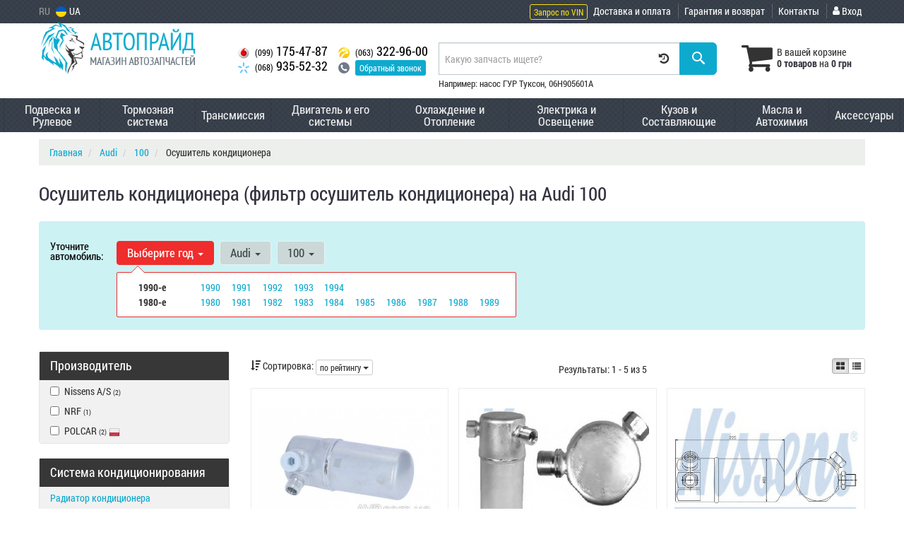

--- FILE ---
content_type: text/html; charset=UTF-8
request_url: https://avp.com.ua/audi/100/ohlazhdenije-i-otoplenije/osushitely-kondicionera
body_size: 19057
content:

<!DOCTYPE html>
<!--[if IE]><![endif]-->
<!--[if lt IE 7 ]> <html lang="en" class="ie6">    <![endif]-->
<!--[if IE 7 ]>    <html lang="en" class="ie7">    <![endif]-->
<!--[if IE 8 ]>    <html lang="en" class="ie8">    <![endif]-->
<!--[if IE 9 ]>    <html lang="en" class="ie9">    <![endif]-->
<!--[if (gt IE 9)|!(IE)]><!-->


<html class="no-js" lang="ru">

    <head>
        <title>Осушитель кондиционера Ауди 100 (С4, С3, 45, 44, Кватро). Купить фильтр осушитель кондиционера Audi 100 (1.8, 2.0, 2.2, 2.3, 2,5, 2.8) 1990, 1993, 1994 | АВТОПРАЙД - AVP.com.ua</title>
<meta name="description" content="Осушитель кондиционера (фильтр осушитель кондиционера) на Audi 100 (Ауди 100) с двигателями [1.6, 1.8, 1.9, 2.0, 2.1, 2.2, 2.3, 2.4, 2.5, 2.6, 2.8, 4.2] л., выпущенные с 1976 по 1994 г. Выбери и закажи! Доставка по Украине." />
<meta name="keywords" content="Осушитель кондиционера, ауди, 100, audi, 100, фильтр осушитель кондиционера" />
<meta property="og:locale" content="ru_RU">
<meta property="og:type" content="object">
<meta property="og:image" content="https://avp.com.ua/imgs/000/385/323/385323.jpg">
<meta property="og:title" content="Осушитель кондиционера Ауди 100 (С4, С3, 45, 44, Кватро). Купить фильтр осушитель кондиционера Audi 100 (1.8, 2.0, 2.2, 2.3, 2,5, 2.8) 1990, 1993, 1994 | АВТОПРАЙД - AVP.com.ua">
<meta property="og:url" content="https://avp.com.ua/audi/100/ohlazhdenije-i-otoplenije/osushitely-kondicionera">
<meta property="og:description" content="Осушитель кондиционера (фильтр осушитель кондиционера) на Audi 100 (Ауди 100) с двигателями [1.6, 1.8, 1.9, 2.0, 2.1, 2.2, 2.3, 2.4, 2.5, 2.6, 2.8, 4.2] л., выпущенные с 1976 по 1994 г. Выбери и закажи! Доставка по Украине.">
<link rel="alternate" hreflang="ru" href="https://avp.com.ua/audi/100/ohlazhdenije-i-otoplenije/osushitely-kondicionera"/>
<link rel="alternate" hreflang="uk" href="https://avp.com.ua/ua/audi/100/ohlazhdenije-i-otoplenije/osushitely-kondicionera"/>
<link rel="alternate" hreflang="ru-UA" href="https://avp.com.ua/audi/100/ohlazhdenije-i-otoplenije/osushitely-kondicionera"/>
<link rel="alternate" hreflang="uk-UA" href="https://avp.com.ua/ua/audi/100/ohlazhdenije-i-otoplenije/osushitely-kondicionera"/>
<link rel="alternate" hreflang="x-default" href="https://avp.com.ua/ua/audi/100/ohlazhdenije-i-otoplenije/osushitely-kondicionera"/>
<link rel="stylesheet" type="text/css" href="https://avp.com.ua/apps/avp/templates/css/assets.header.min.css?v=1696422476" />
<link rel="stylesheet" type="text/css" href="https://avp.com.ua/apps/avp/templates/css/assets.shop.doc_model_subcat.min.css?v=1696422492" />


        <meta charset="utf-8">
        <meta http-equiv="x-ua-compatible" content="ie=edge">
        <meta name="viewport" content="width=device-width, initial-scale=1, user-scalable=no, maximum-scale=1">

        <link href="https://avp.com.ua/apps/avp/templates/favicon.ico" rel="shortcut icon">
        <script>
                        (function(e,t){typeof mod1ule!="undefined"&&module.exports?module.exports=t():typeof define=="function"&&define.amd?define(t):this[e]=t()})("$script",function(){function p(e,t){for(var n=0,i=e.length;n<i;++n)if(!t(e[n]))return r;return 1}function d(e,t){p(e,function(e){return t(e),1})}function v(e,t,n){function g(e){return e.call?e():u[e]}function y(){if(!--h){u[o]=1,s&&s();for(var e in f)p(e.split("|"),g)&&!d(f[e],g)&&(f[e]=[])}}e=e[i]?e:[e];var r=t&&t.call,s=r?t:n,o=r?e.join(""):t,h=e.length;return setTimeout(function(){d(e,function t(e,n){if(e===null)return y();!n&&!/^https?:\/\//.test(e)&&c&&(e=e.indexOf(".js")===-1?c+e+".js":c+e);if(l[e])return o&&(a[o]=1),l[e]==2?y():setTimeout(function(){t(e,!0)},0);l[e]=1,o&&(a[o]=1),m(e,y)})},0),v}function m(n,r){var i=e.createElement("script"),u;i.onload=i.onerror=i[o]=function(){if(i[s]&&!/^c|loade/.test(i[s])||u)return;i.onload=i[o]=null,u=1,l[n]=2,r()},i.async=1,i.src=h?n+(n.indexOf("?")===-1?"?":"&")+h:n,t.insertBefore(i,t.lastChild)}var e=document,t=e.getElementsByTagName("head")[0],n="string",r=!1,i="push",s="readyState",o="onreadystatechange",u={},a={},f={},l={},c,h;return v.get=m,v.order=function(e,t,n){(function r(i){i=e.shift(),e.length?v(i,r):v(i,t,n)})()},v.path=function(e){c=e},v.urlArgs=function(e){h=e},v.ready=function(e,t,n){e=e[i]?e:[e];var r=[];return!d(e,function(e){u[e]||r[i](e)})&&p(e,function(e){return u[e]})?t():!function(e){f[e]=f[e]||[],f[e][i](t),n&&n(r)}(e.join("|")),v},v.done=function(e){v([null],e)},v});
            $script('//ajax.googleapis.com/ajax/libs/jquery/1.11.3/jquery.min.js', 'jquery');
        </script>

            <!-- Google tag (gtag.js) -->
    <script async src="https://www.googletagmanager.com/gtag/js?id=G-LJTKN300J1"></script>
    <script>
        window.dataLayer = window.dataLayer || [];
        function gtag(){dataLayer.push(arguments);}
        gtag('js', new Date());

                    gtag('config', 'G-LJTKN300J1');
            </script>
        <!-- Google Tag Manager -->
    <script>(function(w,d,s,l,i){w[l]=w[l]||[];w[l].push({'gtm.start':
                new Date().getTime(),event:'gtm.js'});var f=d.getElementsByTagName(s)[0],
            j=d.createElement(s),dl=l!='dataLayer'?'&l='+l:'';j.async=true;j.src=
            'https://www.googletagmanager.com/gtm.js?id='+i+dl;f.parentNode.insertBefore(j,f);
        })(window,document,'script','dataLayer','GTM-M6D3665');</script>
    <!-- End Google Tag Manager -->
        </head>

<body data-lang="" class="">
    <!-- Google Tag Manager (noscript) -->
    <noscript><iframe src="https://www.googletagmanager.com/ns.html?id=GTM-M6D3665"
                      height="0" width="0" style="display:none;visibility:hidden"></iframe></noscript>
    <!-- End Google Tag Manager (noscript) -->
    

    
    <div class="wrap-content">
        <!-- header area start -->
        <div class="header-area">

            <div class="header-top">
                <div class="container" id="header-container">
                    <div class="row">
                        <div class="col-md-12">
                            <div class="single-menu single-menu-left pull-left">
                                    <nav class="menu-lang">
                                        <ul>
                                                                                            <li>
                                                    RU
                                                </li>
                                                <li>
                                                     <a class="lastbdr" data-lang="ua" href="/ua/audi/100/ohlazhdenije-i-otoplenije/osushitely-kondicionera"><i class="phone-icon uk-flag"></i>&nbsp;UA</a>
                                                </li>
                                                                                    </ul>
                                    </nav>
                            </div>
                            <div class="single-menu-left pull-right">
                                                                <div class="single-menu">
                                    <nav>
                                        <ul>
                                            <li>
                                                <button type="button" class="magnific-ajax btn btn-outline-light btn-xs" data-mfp-src="https://avp.com.ua/ajax/order_vin">
                                                    Запрос по VIN                                                </button>
                                            </li>
                                            <li class="hidden-xs hidden-sm">
                                                <a href="https://avp.com.ua/pages/payment_delivery">Доставка и оплата</a>
                                            </li>
                                            <li class="hidden-md hidden-lg">
                                                <a href="https://avp.com.ua/pages/payment_delivery">Доставка</a>
                                            </li>
                                            <li class="hidden-xs hidden-sm">
                                                <a href="https://avp.com.ua/pages/guaran">Гарантия и возврат</a>
                                            </li>
                                            <li>
                                                <a href="https://avp.com.ua/contact">Контакты</a>
                                            </li>
                                            <li>
                                                
    <a href="#" class="btn-sign-login lastbdr" data-mfp-src="https://avp.com.ua/ajax/login" >
        <i class="iconcar-user"></i> Вход    </a>



                                                </li>
                                        </ul>
                                    </nav>
                                </div>
                                                            </div>
                        </div>

                    </div>
                </div>
            </div>


            <div class="header-menu">
                <div class="container">
                    <div class="row">
                    <div class="col-md-12">
                        <div class="wrap-header-menu">
                        <div class="header-logo pull-left">
                            <div class="logo-area">
                                                                    <a href="https://avp.com.ua">
                                                                                    <img src="https://avp.com.ua/apps/avp/templates/img/logo.png" alt="AVP.com.ua"/>
                                                                            </a>
                                                            </div>
                        </div>
                        <div class="pull-left phone_case">

                            <div class="pull-left phone_case">
                                <ul class="list-unstyled pull-left list-phone">
                                                                        <li>
                                        <a href="tel:+380991754787">                                        <i class="phone-icon mts"></i>&nbsp;<small>(099)</small> 175-47-87                                        </a>                                    </li>

                                                                        <li>
                                        <a href="tel:+380689355232">                                        <i class="phone-icon kyivstar"></i>&nbsp;<small>(068)</small> 935-52-32                                        </a>                                    </li>
                                </ul>
                                <ul class="list-unstyled pull-left hidden-xs hidden-sm">
                                                                        <li>
                                        <a href="tel:+380633229600">                                        <i class="phone-icon life"></i>&nbsp;<small>(063)</small> 322-96-00                                        </a>                                    </li>
                                    <li class="wrap-btn-callback">
                                        <i class="phone-icon callback"></i>
                                        <button type="button" class="btn btn-primary btn-xs magnific-ajax" data-mfp-src="https://avp.com.ua/ajax/callback">
                                            Обратный звонок                                         </button>
                                    </li>
                                </ul>
                            </div>
                        </div>
                                                <div class="header-cart pull-right">
                            <div class="shopping-cart expand" id="basket">
                                                    <i class="iconcar-cart"></i>
                        <div style="margin-top: 10px" class="hidden-sm">
                        В вашей корзине<br/>
                        <strong>0 товаров</strong> на <strong class="price-order">0 грн</strong>
                        </div>
                                                </div>
                        </div>
                        
                        <div class="header-center">
                                                        <div class="search-box">
                                <form id="search-form" action="https://avp.com.ua/">
                                    <div class="input-group">
                                        <span class="input-group-btn hidden-pc">
                                            <button class="btn btn-lg btn-primary wsnavtoggle" type="button"><i class="iconcar-menu"></i></button>
                                        </span>

                                        <div class="typeahead__container">
                                            <div class="typeahead__field">
                                                <span class="typeahead__query">
                                                    <input required type="search" data-minlength="2" class="form-control typeahead__search input-lg" name="q" id="search" autocomplete="off"
                                                           data-emptytxt="По вашему запросу ничего не найдено..."
                                                           placeholder="Какую запчасть ищете?"
                                                           value=""
                                                           data-mod-id="21"
                                                    >
                                                </span>
                                            </div>
                                        </div>

                                        <span class="input-group-btn" style="position: relative">
                                                                                        <button class="btn btn-lg btn-history magnific-ajax tip" type="button" data-mfp-src="https://avp.com.ua/ajax/history" data-toggle="tooltip" data-placement="bottom" data-original-title="История поиска">
                                                <i class="iconcar-history"></i>
                                            </button>
                                                                                        <button class="btn btn-primary btn-lg" id="btn-search" type="submit"><i class="iconcar-search"></i></button>
                                        </span>

                                    </div>
                                    <span id="helpBlock" class="help-block hidden-sm" data-toggle="popover" data-trigger="hover" data-placement="bottom" data-container="body" data-content='
                                          <p>Вы можете осуществлять поиск по:</p>
                                          <dl>
                                            <dt>- названию запчасти и/или названию  автомобиля</dt>
                                            <dd>Например: "амортизатор киа рио" или "свечи Passat";</li></dd>

                                            <dt>- артикулу запчасти или артикулу и бренду запчасти</dt>
                                            <dd>Например: "IK16TT" или "Denso IW20";</dd>

                                            <dt>- оригинальному номеру запчасти</dt>
                                            <dd>Например: "7700109812"</dd>
                                          </dl>'>Например: насос ГУР Туксон, 06H905601A <i class="iconcar-information" style="color: #fff"></i></span>

                                </form>
                            </div>

                                                    </div>
                    </div>
                    </div>
                    </div>
                </div>
            </div>

                            <div class="wsmenucontainer clearfix  wsmenucontainer--doc_model_subcat">
    <div class="overlapblackbg"></div>


    <div class="wsmobileheader clearfix">
        <a class="animated-arrow wsnavtoggle"><span></span></a>
    </div>

    <nav class="wsdownmenu wsmenu clearfix" id="wsmenu">
        <ul class="wsdown-mobile wsdownmenu-list wsmenu-list">
                                                                        <li class="wsdown-podveska-i-rulevoje ">
                        <span class="main-cat wsdownmenu-submenu"
                                                        >
                                                                                    Подвеска и Рулевое                        </span>
                    
                    

                        <div class="megamenu clearfix">
                            <div class="typography-text clearfix">
                                                            <div class="col-lg-3 col-md-3 col-xs-12 link-list">
                                    <ul>
                                        <li class="title">Амортизация</li>

                                                                                                                                <li>
                                                                                                <a href="https://avp.com.ua/audi/100/podveska-i-rulevoje/amortizatory">
                                                                                                                                                        Амортизаторы                                                                                                </a>
                                                                                            </li>
                                                                                                                                <li>
                                                                                                <a href="https://avp.com.ua/audi/100/podveska-i-rulevoje/otbojnik-i-pylynik-amortizatora">
                                                                                                                                                        Отбойник и пыльник амортизатора                                                                                                </a>
                                                                                            </li>
                                                                                                                                <li>
                                                                                                <a href="https://avp.com.ua/audi/100/podveska-i-rulevoje/opora-amortizatora">
                                                                                                                                                        Опора амортизатора                                                                                                </a>
                                                                                            </li>
                                                                                                                                <li>
                                                                                                <a href="https://avp.com.ua/audi/100/podveska-i-rulevoje/podshipnik-opory-amortizatora">
                                                                                                                                                        Подшипник опоры амортизатора                                                                                                </a>
                                                                                            </li>
                                                                                                                                <li>
                                                                                                <a href="https://avp.com.ua/audi/100/podveska-i-rulevoje/pruzhiny">
                                                                                                                                                        Пружины                                                                                                </a>
                                                                                            </li>
                                                                                <br>
                                    </ul>
                                </div>
                                                            <div class="col-lg-3 col-md-3 col-xs-12 link-list">
                                    <ul>
                                        <li class="title">Подвеска</li>

                                                                                                                                <li>
                                                                                                <a href="https://avp.com.ua/audi/100/podveska-i-rulevoje/sharovaja-opora">
                                                                                                                                                        Шаровая опора                                                                                                </a>
                                                                                            </li>
                                                                                                                                <li>
                                                                                                <a href="https://avp.com.ua/audi/100/podveska-i-rulevoje/remkomplekt-sharovoj-opory">
                                                                                                                                                        Ремкомплект шаровой опоры                                                                                                </a>
                                                                                            </li>
                                                                                                                                <li>
                                                                                                <a href="https://avp.com.ua/audi/100/podveska-i-rulevoje/vtulki-stabilizatora">
                                                                                                                                                        Втулки стабилизатора                                                                                                </a>
                                                                                            </li>
                                                                                                                                <li>
                                                                                                <a href="https://avp.com.ua/audi/100/podveska-i-rulevoje/stojki-stabilizatora">
                                                                                                                                                        Стойки стабилизатора                                                                                                </a>
                                                                                            </li>
                                                                                                                                <li>
                                                                                                <a href="https://avp.com.ua/audi/100/podveska-i-rulevoje/rychag-podveski">
                                                                                                                                                        Рычаги подвески                                                                                                </a>
                                                                                            </li>
                                                                                                                                <li>
                                                                                                <a href="https://avp.com.ua/audi/100/podveska-i-rulevoje/remkomplekt-rychaga-podveski">
                                                                                                                                                        Ремкомплект рычага подвески                                                                                                </a>
                                                                                            </li>
                                                                                                                                <li>
                                                                                                <a href="https://avp.com.ua/audi/100/podveska-i-rulevoje/sajlentblok-rychaga">
                                                                                                                                                        Сайлентблок рычага                                                                                                </a>
                                                                                            </li>
                                                                                                                                <li>
                                                                                                <a href="https://avp.com.ua/audi/100/podveska-i-rulevoje/reaktivnye-tyagi">
                                                                                                                                                        Реактивные тяги                                                                                                </a>
                                                                                            </li>
                                                                                                                                <li>
                                                                                                <a href="https://avp.com.ua/audi/100/podveska-i-rulevoje/stupica">
                                                                                                                                                        Ступица                                                                                                </a>
                                                                                            </li>
                                                                                                                                <li>
                                                                                                <a href="https://avp.com.ua/audi/100/podveska-i-rulevoje/podshipnik-stupicy">
                                                                                                                                                        Подшипник ступицы                                                                                                </a>
                                                                                            </li>
                                                                                                                                <li>
                                                                                                <a href="https://avp.com.ua/audi/100/podveska-i-rulevoje/salynik-stupicy">
                                                                                                                                                        Сальник ступицы                                                                                                </a>
                                                                                            </li>
                                                                                                                                <li>
                                                                                                <a href="https://avp.com.ua/audi/100/podveska-i-rulevoje/sajlentblok-zadnej-balki">
                                                                                                                                                        Сайлентблок задней балки                                                                                                </a>
                                                                                            </li>
                                                                                                                                <li>
                                                                                                <a href="https://avp.com.ua/audi/100/podveska-i-rulevoje/povorotnyj-kulak">
                                                                                                                                                        Поворотный кулак                                                                                                </a>
                                                                                            </li>
                                                                                <br>
                                    </ul>
                                </div>
                                                            <div class="col-lg-3 col-md-3 col-xs-12 link-list">
                                    <ul>
                                        <li class="title">Колеса</li>

                                                                                                                                <li>
                                                                                                <a href="https://avp.com.ua/audi/100/podveska-i-rulevoje/boltyshpilykigajki-kolyosnyje">
                                                                                                                                                        Болты/шпильки/гайки колесные                                                                                                </a>
                                                                                            </li>
                                                                                <br>
                                    </ul>
                                </div>
                                                            <div class="col-lg-3 col-md-3 col-xs-12 link-list">
                                    <ul>
                                        <li class="title">Пневмоподвеска</li>

                                                                                                                                <li>
                                                                                                <a href="https://avp.com.ua/audi/100/podveska-i-rulevoje/remkomplekt-pnevmokompressora">
                                                                                                                                                        Ремкомплект пневмокомпрессора                                                                                                </a>
                                                                                            </li>
                                                                                <br>
                                    </ul>
                                </div>
                                                            <div class="col-lg-3 col-md-3 col-xs-12 link-list">
                                    <ul>
                                        <li class="title">Рулевое управление</li>

                                                                                                                                <li>
                                                                                                <a href="https://avp.com.ua/audi/100/podveska-i-rulevoje/salnik-rulevoy-reyki">
                                                                                                                                                        Сальник рулевой рейки                                                                                                </a>
                                                                                            </li>
                                                                                                                                <li>
                                                                                                <a href="https://avp.com.ua/audi/100/podveska-i-rulevoje/pylynik-rulevoj-rejki">
                                                                                                                                                        Пыльник рулевой рейки                                                                                                </a>
                                                                                            </li>
                                                                                                                                <li>
                                                                                                <a href="https://avp.com.ua/audi/100/podveska-i-rulevoje/nakonechnik-rulevoj-tyagi">
                                                                                                                                                        Наконечник рулевой тяги                                                                                                </a>
                                                                                            </li>
                                                                                                                                <li>
                                                                                                <a href="https://avp.com.ua/audi/100/podveska-i-rulevoje/rulevaja-tyaga">
                                                                                                                                                        Рулевая тяга                                                                                                </a>
                                                                                            </li>
                                                                                <br>
                                    </ul>
                                </div>
                                                            <div class="col-lg-3 col-md-3 col-xs-12 link-list">
                                    <ul>
                                        <li class="title">Усилитель руля</li>

                                                                                                                                <li>
                                                                                                <a href="https://avp.com.ua/audi/100/podveska-i-rulevoje/nasos-gidrousilitelya-rulya">
                                                                                                                                                        Насос гидроусилителя руля                                                                                                </a>
                                                                                            </li>
                                                                                                                                <li>
                                                                                                <a href="https://avp.com.ua/audi/100/podveska-i-rulevoje/filytr-gur">
                                                                                                                                                        Фильтр ГУР                                                                                                </a>
                                                                                            </li>
                                                                                <br>
                                    </ul>
                                </div>
                                                        </div>

                                                    </div>

                    
                                            </li>
                                                                        
                    
                                                                        
                    
                                                                        
                    
                                                                        
                    
                                                                        
                    
                                                                        
                    
                                                                        
                    
                                                                        
                    
                                                                        
                    
                                                                        
                    
                                                                        
                    
                                                                        
                    
                                                                        
                    
                                                                        
                    
                                                                        
                    
                                                                        
                    
                                                                        
                    
                                                                        
                    
                                                                        
                    
                                                                        
                    
                                                                        
                    
                                                                        
                    
                                                                        
                    
                                                                        
                    
                                                                        
                    
                                                                        
                    
                                                                        
                    
                                                                        
                    
                                                                        
                    
                                                                        
                    
                                                                        
                    
                                                                        
                    
                                                                        
                    
                                                                        
                    
                                                                        
                    
                                                                        
                    
                                                                        
                    
                                                                        
                    
                                                                        
                    
                                                                        
                    
                                                                        
                    
                                                                        
                    
                                                                        
                    
                                                                        
                    
                                                                        
                    
                                                                        
                    
                                                                        
                    
                                                                        
                    
                                                                        
                    
                                                                        
                    
                                                                        
                    
                                                                        
                    
                                                                        
                    
                                                                        
                    
                                                                        
                    
                                                                        
                    
                                                                        
                    
                                                                        
                    
                                                                        
                    
                                                                        
                    
                                                                        
                    
                                                                        
                    
                                                                        
                    
                                                                        
                    
                                                                        
                    
                                                                        
                    
                                                                        
                    
                                                                        
                    
                                                                        
                    
                                                                        
                    
                                                                        
                    
                                                                        
                    
                                                                        
                    
                                                                        
                    
                                                                        
                    
                                                                        
                    
                                                                                            <li class="wsdown-tormoznaja-sistema ">
                        <span class="main-cat wsdownmenu-submenu"
                                                        >
                                                                                    Тормозная система                        </span>
                    
                    

                        <div class="megamenu clearfix">
                            <div class="typography-text clearfix">
                                                            <div class="col-lg-3 col-md-3 col-xs-12 link-list">
                                    <ul>
                                        <li class="title">Тормозные элементы</li>

                                                                                                                                <li>
                                                                                                <a href="https://avp.com.ua/audi/100/tormoznaja-sistema/tormoznyje-kolodki">
                                                                                                                                                        Тормозные колодки                                                                                                </a>
                                                                                            </li>
                                                                                                                                <li>
                                                                                                <a href="https://avp.com.ua/audi/100/tormoznaja-sistema/remkomplekt-tormoznyh-kolodok">
                                                                                                                                                        Ремкомплект тормозных колодок                                                                                                </a>
                                                                                            </li>
                                                                                                                                <li>
                                                                                                <a href="https://avp.com.ua/audi/100/tormoznaja-sistema/tormoznyje-diski">
                                                                                                                                                        Тормозные диски                                                                                                </a>
                                                                                            </li>
                                                                                                                                <li>
                                                                                                <a href="https://avp.com.ua/audi/100/tormoznaja-sistema/tormoznoj-baraban">
                                                                                                                                                        Тормозной барабан                                                                                                </a>
                                                                                            </li>
                                                                                                                                <li>
                                                                                                <a href="https://avp.com.ua/audi/100/tormoznaja-sistema/tros-ruchnogo-tormoza">
                                                                                                                                                        Трос ручного тормоза                                                                                                </a>
                                                                                            </li>
                                                                                                                                <li>
                                                                                                <a href="https://avp.com.ua/audi/100/tormoznaja-sistema/kolyco-abs">
                                                                                                                                                        Кольцо ABS                                                                                                </a>
                                                                                            </li>
                                                                                <br>
                                    </ul>
                                </div>
                                                            <div class="col-lg-3 col-md-3 col-xs-12 link-list">
                                    <ul>
                                        <li class="title">Гидравлика тормозной системы</li>

                                                                                                                                <li>
                                                                                                <a href="https://avp.com.ua/audi/100/tormoznaja-sistema/tormoznoj-support">
                                                                                                                                                        Тормозной суппорт                                                                                                </a>
                                                                                            </li>
                                                                                                                                <li>
                                                                                                <a href="https://avp.com.ua/audi/100/tormoznaja-sistema/remkomplekt-supporta">
                                                                                                                                                        Ремкомплект суппорта                                                                                                </a>
                                                                                            </li>
                                                                                                                                <li>
                                                                                                <a href="https://avp.com.ua/audi/100/tormoznaja-sistema/skoba-supporta">
                                                                                                                                                        Скоба суппорта                                                                                                </a>
                                                                                            </li>
                                                                                                                                <li>
                                                                                                <a href="https://avp.com.ua/audi/100/tormoznaja-sistema/glavnyj-tormoznoj-cilindr">
                                                                                                                                                        Главный тормозной цилиндр                                                                                                </a>
                                                                                            </li>
                                                                                                                                <li>
                                                                                                <a href="https://avp.com.ua/audi/100/tormoznaja-sistema/remkomplekt-glavnogo-tormoznogo-cilindra">
                                                                                                                                                        Ремкомплект главного тормозного цилиндра                                                                                                </a>
                                                                                            </li>
                                                                                                                                <li>
                                                                                                <a href="https://avp.com.ua/audi/100/tormoznaja-sistema/tormoznyje-shlangi">
                                                                                                                                                        Тормозные шланги                                                                                                </a>
                                                                                            </li>
                                                                                                                                <li>
                                                                                                <a href="https://avp.com.ua/audi/100/tormoznaja-sistema/rabochij-tormoznoj-cilindr">
                                                                                                                                                        Рабочий тормозной цилиндр                                                                                                </a>
                                                                                            </li>
                                                                                                                                <li>
                                                                                                <a href="https://avp.com.ua/audi/100/tormoznaja-sistema/remkomplekt-rabochego-tormoznogo-cilindra">
                                                                                                                                                        Ремкомплект рабочего тормозного цилиндра                                                                                                </a>
                                                                                            </li>
                                                                                                                                <li>
                                                                                                <a href="https://avp.com.ua/audi/100/tormoznaja-sistema/bachok-tormoznoj-zhidkosti">
                                                                                                                                                        Бачок тормозной жидкости                                                                                                </a>
                                                                                            </li>
                                                                                                                                <li>
                                                                                                <a href="https://avp.com.ua/audi/100/tormoznaja-sistema/vakuumnyj-nasos">
                                                                                                                                                        Вакуумный насос                                                                                                </a>
                                                                                            </li>
                                                                                                                                <li>
                                                                                                <a href="https://avp.com.ua/audi/100/tormoznaja-sistema/regulyator-tormoznyh-usilij">
                                                                                                                                                        Регулятор тормозных усилий                                                                                                </a>
                                                                                            </li>
                                                                                                                                <li>
                                                                                                <a href="https://avp.com.ua/audi/100/tormoznaja-sistema/tormoznye-trubki">
                                                                                                                                                        Тормозные трубки                                                                                                </a>
                                                                                            </li>
                                                                                <br>
                                    </ul>
                                </div>
                                                            <div class="col-lg-3 col-md-3 col-xs-12 link-list">
                                    <ul>
                                        <li class="title">Электронные компоненты</li>

                                                                                                                                <li>
                                                                                                <a href="https://avp.com.ua/audi/100/tormoznaja-sistema/datchik-abs">
                                                                                                                                                        Датчик ABS                                                                                                </a>
                                                                                            </li>
                                                                                                                                <li>
                                                                                                <a href="https://avp.com.ua/audi/100/tormoznaja-sistema/datchik-iznosa-tormoznyh-kolodok">
                                                                                                                                                        Датчик износа тормозных колодок                                                                                                </a>
                                                                                            </li>
                                                                                                                                <li>
                                                                                                <a href="https://avp.com.ua/audi/100/tormoznaja-sistema/vyklyuchately-stop-signala">
                                                                                                                                                        Выключатель стоп сигнала                                                                                                </a>
                                                                                            </li>
                                                                                <br>
                                    </ul>
                                </div>
                                                        </div>

                                                    </div>

                    
                                            </li>
                                                                        
                    
                                                                        
                    
                                                                        
                    
                                                                        
                    
                                                                        
                    
                                                                        
                    
                                                                        
                    
                                                                        
                    
                                                                        
                    
                                                                        
                    
                                                                        
                    
                                                                        
                    
                                                                        
                    
                                                                        
                    
                                                                        
                    
                                                                        
                    
                                                                        
                    
                                                                        
                    
                                                                        
                    
                                                                        
                    
                                                                        
                    
                                                                        
                    
                                                                        
                    
                                                                        
                    
                                                                        
                    
                                                                        
                    
                                                                        
                    
                                                                        
                    
                                                                        
                    
                                                                        
                    
                                                                                            <li class="wsdown-transmissija ">
                        <span class="main-cat wsdownmenu-submenu"
                                                        >
                                                                                    Трансмиссия                        </span>
                    
                    

                        <div class="megamenu clearfix">
                            <div class="typography-text clearfix">
                                                            <div class="col-lg-3 col-md-3 col-xs-12 link-list">
                                    <ul>
                                        <li class="title">Сцепление</li>

                                                                                                                                <li>
                                                                                                <a href="https://avp.com.ua/audi/100/transmissija/komplekt-sceplenija">
                                                                                                                                                        Комплект сцепления                                                                                                </a>
                                                                                            </li>
                                                                                                                                <li>
                                                                                                <a href="https://avp.com.ua/audi/100/transmissija/disk-sceplenija">
                                                                                                                                                        Диск сцепления                                                                                                </a>
                                                                                            </li>
                                                                                                                                <li>
                                                                                                <a href="https://avp.com.ua/audi/100/transmissija/korzina-sceplenija">
                                                                                                                                                        Корзина сцепления                                                                                                </a>
                                                                                            </li>
                                                                                                                                <li>
                                                                                                <a href="https://avp.com.ua/audi/100/transmissija/vyzhimnoj-podshipnik">
                                                                                                                                                        Выжимной подшипник                                                                                                </a>
                                                                                            </li>
                                                                                                                                <li>
                                                                                                <a href="https://avp.com.ua/audi/100/transmissija/napravlyajushhaja-vyzhimnogo-podshipnika">
                                                                                                                                                        Направляющая выжимного подшипника                                                                                                </a>
                                                                                            </li>
                                                                                                                                <li>
                                                                                                <a href="https://avp.com.ua/audi/100/transmissija/bolt-mahovika">
                                                                                                                                                        Болт маховика                                                                                                </a>
                                                                                            </li>
                                                                                                                                <li>
                                                                                                <a href="https://avp.com.ua/audi/100/transmissija/podshipnik-mahovika">
                                                                                                                                                        Подшипник маховика                                                                                                </a>
                                                                                            </li>
                                                                                                                                <li>
                                                                                                <a href="https://avp.com.ua/audi/100/transmissija/glavnyj-cilindr-sceplenija">
                                                                                                                                                        Главный цилиндр сцепления                                                                                                </a>
                                                                                            </li>
                                                                                                                                <li>
                                                                                                <a href="https://avp.com.ua/audi/100/transmissija/remkomplekt-glavnogo-cilindra-sceplenija">
                                                                                                                                                        Ремкомплект главного цилиндра сцепления                                                                                                </a>
                                                                                            </li>
                                                                                                                                <li>
                                                                                                <a href="https://avp.com.ua/audi/100/transmissija/rabochij-cilindr-sceplenija">
                                                                                                                                                        Рабочий цилиндр сцепления                                                                                                </a>
                                                                                            </li>
                                                                                                                                <li>
                                                                                                <a href="https://avp.com.ua/audi/100/transmissija/remkomplekt-rabochego-cilindra-sceplenija">
                                                                                                                                                        Ремкомплект рабочего цилиндра сцепления                                                                                                </a>
                                                                                            </li>
                                                                                                                                <li>
                                                                                                <a href="https://avp.com.ua/audi/100/transmissija/tros-sceplenija">
                                                                                                                                                        Трос сцепления                                                                                                </a>
                                                                                            </li>
                                                                                                                                <li>
                                                                                                <a href="https://avp.com.ua/audi/100/transmissija/pedaly-sceplenija">
                                                                                                                                                        Педаль сцепления                                                                                                </a>
                                                                                            </li>
                                                                                <br>
                                    </ul>
                                </div>
                                                            <div class="col-lg-3 col-md-3 col-xs-12 link-list">
                                    <ul>
                                        <li class="title">Привод</li>

                                                                                                                                <li>
                                                                                                <a href="https://avp.com.ua/audi/100/transmissija/poluosy">
                                                                                                                                                        Полуось                                                                                                </a>
                                                                                            </li>
                                                                                                                                <li>
                                                                                                <a href="https://avp.com.ua/audi/100/transmissija/salynik-poluosi">
                                                                                                                                                        Сальник полуоси                                                                                                </a>
                                                                                            </li>
                                                                                                                                <li>
                                                                                                <a href="https://avp.com.ua/audi/100/transmissija/gajka-stupicy">
                                                                                                                                                        Гайка ступицы                                                                                                </a>
                                                                                            </li>
                                                                                                                                <li>
                                                                                                <a href="https://avp.com.ua/audi/100/transmissija/shrus">
                                                                                                                                                        ШРУС                                                                                                </a>
                                                                                            </li>
                                                                                                                                <li>
                                                                                                <a href="https://avp.com.ua/audi/100/transmissija/pylynik-shrusa">
                                                                                                                                                        Пыльник ШРУСа                                                                                                </a>
                                                                                            </li>
                                                                                <br>
                                    </ul>
                                </div>
                                                            <div class="col-lg-3 col-md-3 col-xs-12 link-list">
                                    <ul>
                                        <li class="title">Коробка передач</li>

                                                                                                                                <li>
                                                                                                <a href="https://avp.com.ua/audi/100/transmissija/podushka-kpp">
                                                                                                                                                        Подушка КПП                                                                                                </a>
                                                                                            </li>
                                                                                                                                <li>
                                                                                                <a href="https://avp.com.ua/audi/100/transmissija/filytr-akpp">
                                                                                                                                                        Фильтр АКПП                                                                                                </a>
                                                                                            </li>
                                                                                                                                <li>
                                                                                                <a href="https://avp.com.ua/audi/100/transmissija/salynik-korobki-peredach">
                                                                                                                                                        Сальник коробки передач                                                                                                </a>
                                                                                            </li>
                                                                                                                                <li>
                                                                                                <a href="https://avp.com.ua/audi/100/transmissija/prokladki-kpp">
                                                                                                                                                        Прокладки КПП                                                                                                </a>
                                                                                            </li>
                                                                                                                                <li>
                                                                                                <a href="https://avp.com.ua/audi/100/transmissija/sharnir-privoda-kpp">
                                                                                                                                                        Шарнир привода КПП                                                                                                </a>
                                                                                            </li>
                                                                                                                                <li>
                                                                                                <a href="https://avp.com.ua/audi/100/transmissija/sinhronizator-kpp">
                                                                                                                                                        Синхронизатор КПП                                                                                                </a>
                                                                                            </li>
                                                                                <br>
                                    </ul>
                                </div>
                                                        </div>

                                                    </div>

                    
                                            </li>
                                                                        
                    
                                                                        
                    
                                                                        
                    
                                                                        
                    
                                                                        
                    
                                                                        
                    
                                                                        
                    
                                                                        
                    
                                                                        
                    
                                                                        
                    
                                                                        
                    
                                                                        
                    
                                                                        
                    
                                                                        
                    
                                                                        
                    
                                                                        
                    
                                                                        
                    
                                                                        
                    
                                                                        
                    
                                                                        
                    
                                                                        
                    
                                                                        
                    
                                                                        
                    
                                                                        
                    
                                                                        
                    
                                                                        
                    
                                                                        
                    
                                                                        
                    
                                                                        
                    
                                                                        
                    
                                                                        
                    
                                                                        
                    
                                                                        
                    
                                                                        
                    
                                                                        
                    
                                                                        
                    
                                                                        
                    
                                                                        
                    
                                                                        
                    
                                                                        
                    
                                                                        
                    
                                                                        
                    
                                                                        
                    
                                                                        
                    
                                                                        
                    
                                                                        
                    
                                                                        
                    
                                                                        
                    
                                                                        
                    
                                                                        
                    
                                                                        
                    
                                                                        
                    
                                                                        
                    
                                                                        
                    
                                                                        
                    
                                                                        
                    
                                                                                            <li class="wsdown-dvigately-i-jego-sistemy ">
                        <span class="main-cat wsdownmenu-submenu"
                                                        >
                                                                                    Двигатель и его системы                        </span>
                    
                    

                        <div class="megamenu clearfix">
                            <div class="typography-text clearfix">
                                                            <div class="col-lg-3 col-md-3 col-xs-12 link-list">
                                    <ul>
                                        <li class="title">Топливная система</li>

                                                                                                                                <li>
                                                                                                <a href="https://avp.com.ua/audi/100/dvigately-i-jego-sistemy/kryshka-benzobaka">
                                                                                                                                                        Крышка бензобака                                                                                                </a>
                                                                                            </li>
                                                                                                                                <li>
                                                                                                <a href="https://avp.com.ua/audi/100/dvigately-i-jego-sistemy/toplivnyj-nasos">
                                                                                                                                                        Топливный насос                                                                                                </a>
                                                                                            </li>
                                                                                                                                <li>
                                                                                                <a href="https://avp.com.ua/audi/100/dvigately-i-jego-sistemy/remkomplekt-toplivnogo-nasosa">
                                                                                                                                                        Ремкомплект топливного насоса                                                                                                </a>
                                                                                            </li>
                                                                                                                                <li>
                                                                                                <a href="https://avp.com.ua/audi/100/dvigately-i-jego-sistemy/regulyator-davlenija-topliva">
                                                                                                                                                        Регулятор давления топлива                                                                                                </a>
                                                                                            </li>
                                                                                <br>
                                    </ul>
                                </div>
                                                            <div class="col-lg-3 col-md-3 col-xs-12 link-list">
                                    <ul>
                                        <li class="title">Ремни, цепи и натяжители</li>

                                                                                                                                <li>
                                                                                                <a href="https://avp.com.ua/audi/100/dvigately-i-jego-sistemy/komplekt-grm">
                                                                                                                                                        Комплект ГРМ                                                                                                </a>
                                                                                            </li>
                                                                                                                                <li>
                                                                                                <a href="https://avp.com.ua/audi/100/dvigately-i-jego-sistemy/remeny-grm">
                                                                                                                                                        Ремень ГРМ                                                                                                </a>
                                                                                            </li>
                                                                                                                                <li>
                                                                                                <a href="https://avp.com.ua/audi/100/dvigately-i-jego-sistemy/roliki-grm">
                                                                                                                                                        Ролики ГРМ                                                                                                </a>
                                                                                            </li>
                                                                                                                                <li>
                                                                                                <a href="https://avp.com.ua/audi/100/dvigately-i-jego-sistemy/natyazhitely-remnya-grm">
                                                                                                                                                        Натяжитель ремня ГРМ                                                                                                </a>
                                                                                            </li>
                                                                                                                                <li>
                                                                                                <a href="https://avp.com.ua/audi/100/dvigately-i-jego-sistemy/poliklinovyj-remeny">
                                                                                                                                                        Поликлиновый ремень                                                                                                </a>
                                                                                            </li>
                                                                                                                                <li>
                                                                                                <a href="https://avp.com.ua/audi/100/dvigately-i-jego-sistemy/rolik-remnya-generatora">
                                                                                                                                                        Ролик ремня генератора                                                                                                </a>
                                                                                            </li>
                                                                                                                                <li>
                                                                                                <a href="https://avp.com.ua/audi/100/dvigately-i-jego-sistemy/natyazhitely-poliklinovogo-remnya">
                                                                                                                                                        Натяжитель поликлинового ремня                                                                                                </a>
                                                                                            </li>
                                                                                                                                <li>
                                                                                                <a href="https://avp.com.ua/audi/100/dvigately-i-jego-sistemy/remeny-klinovoj">
                                                                                                                                                        Ремень клиновой                                                                                                </a>
                                                                                            </li>
                                                                                                                                <li>
                                                                                                <a href="https://avp.com.ua/audi/100/dvigately-i-jego-sistemy/zashhita-remnya-grm">
                                                                                                                                                        Защита ремня ГРМ                                                                                                </a>
                                                                                            </li>
                                                                                                                                <li>
                                                                                                <a href="https://avp.com.ua/audi/100/dvigately-i-jego-sistemy/cepy-grm">
                                                                                                                                                        Цепь ГРМ                                                                                                </a>
                                                                                            </li>
                                                                                <br>
                                    </ul>
                                </div>
                                                            <div class="col-lg-3 col-md-3 col-xs-12 link-list">
                                    <ul>
                                        <li class="title">Фильтры</li>

                                                                                                                                <li>
                                                                                                <a href="https://avp.com.ua/audi/100/dvigately-i-jego-sistemy/vozdushnyj-filytr">
                                                                                                                                                        Воздушный фильтр                                                                                                </a>
                                                                                            </li>
                                                                                                                                <li>
                                                                                                <a href="https://avp.com.ua/audi/100/dvigately-i-jego-sistemy/maslyanyj-filytr">
                                                                                                                                                        Масляный фильтр                                                                                                </a>
                                                                                            </li>
                                                                                                                                <li>
                                                                                                <a href="https://avp.com.ua/audi/100/dvigately-i-jego-sistemy/prokladka-maslyanogo-filytra">
                                                                                                                                                        Прокладка масляного фильтра                                                                                                </a>
                                                                                            </li>
                                                                                                                                <li>
                                                                                                <a href="https://avp.com.ua/audi/100/dvigately-i-jego-sistemy/toplivnyj-filytr">
                                                                                                                                                        Топливный фильтр                                                                                                </a>
                                                                                            </li>
                                                                                <br>
                                    </ul>
                                </div>
                                                            <div class="col-lg-3 col-md-3 col-xs-12 link-list">
                                    <ul>
                                        <li class="title">Система выпуска</li>

                                                                                                                                <li>
                                                                                                <a href="https://avp.com.ua/audi/100/dvigately-i-jego-sistemy/glushitely">
                                                                                                                                                        Глушитель                                                                                                </a>
                                                                                            </li>
                                                                                                                                <li>
                                                                                                <a href="https://avp.com.ua/audi/100/dvigately-i-jego-sistemy/prokladka-glushitelya">
                                                                                                                                                        Прокладка глушителя                                                                                                </a>
                                                                                            </li>
                                                                                                                                <li>
                                                                                                <a href="https://avp.com.ua/audi/100/dvigately-i-jego-sistemy/rezinka-glushitelya">
                                                                                                                                                        Резинка глушителя                                                                                                </a>
                                                                                            </li>
                                                                                                                                <li>
                                                                                                <a href="https://avp.com.ua/audi/100/dvigately-i-jego-sistemy/homut-glushitelya">
                                                                                                                                                        Хомут глушителя                                                                                                </a>
                                                                                            </li>
                                                                                                                                <li>
                                                                                                <a href="https://avp.com.ua/audi/100/dvigately-i-jego-sistemy/kreplenije-glushitelya">
                                                                                                                                                        Крепление глушителя                                                                                                </a>
                                                                                            </li>
                                                                                                                                <li>
                                                                                                <a href="https://avp.com.ua/audi/100/dvigately-i-jego-sistemy/kolyco-glushitelya">
                                                                                                                                                        Кольцо глушителя                                                                                                </a>
                                                                                            </li>
                                                                                                                                <li>
                                                                                                <a href="https://avp.com.ua/audi/100/dvigately-i-jego-sistemy/rezonator">
                                                                                                                                                        Резонатор                                                                                                </a>
                                                                                            </li>
                                                                                                                                <li>
                                                                                                <a href="https://avp.com.ua/audi/100/dvigately-i-jego-sistemy/montazhnyj-komplekt-vypusknogo-kollektora">
                                                                                                                                                        Монтажный комплект выпускного коллектора                                                                                                </a>
                                                                                            </li>
                                                                                                                                <li>
                                                                                                <a href="https://avp.com.ua/audi/100/dvigately-i-jego-sistemy/katalizator">
                                                                                                                                                        Катализатор                                                                                                </a>
                                                                                            </li>
                                                                                <br>
                                    </ul>
                                </div>
                                                            <div class="col-lg-3 col-md-3 col-xs-12 link-list">
                                    <ul>
                                        <li class="title">Система впуска</li>

                                                                                                                                <li>
                                                                                                <a href="https://avp.com.ua/audi/100/dvigately-i-jego-sistemy/forsunki">
                                                                                                                                                        Форсунки                                                                                                </a>
                                                                                            </li>
                                                                                                                                <li>
                                                                                                <a href="https://avp.com.ua/audi/100/dvigately-i-jego-sistemy/raspylitely-forsunki">
                                                                                                                                                        Распылитель форсунки                                                                                                </a>
                                                                                            </li>
                                                                                                                                <li>
                                                                                                <a href="https://avp.com.ua/audi/100/dvigately-i-jego-sistemy/korpus-forsunki">
                                                                                                                                                        Корпус форсунки                                                                                                </a>
                                                                                            </li>
                                                                                                                                <li>
                                                                                                <a href="https://avp.com.ua/audi/100/dvigately-i-jego-sistemy/uplotnitelynoje-kolyco-forsunki">
                                                                                                                                                        Уплотнительное кольцо форсунки                                                                                                </a>
                                                                                            </li>
                                                                                                                                <li>
                                                                                                <a href="https://avp.com.ua/audi/100/dvigately-i-jego-sistemy/klapan-egr">
                                                                                                                                                        Клапан EGR                                                                                                </a>
                                                                                            </li>
                                                                                                                                <li>
                                                                                                <a href="https://avp.com.ua/audi/100/dvigately-i-jego-sistemy/drosselynaja-zaslonka">
                                                                                                                                                        Дроссельная заслонка                                                                                                </a>
                                                                                            </li>
                                                                                                                                <li>
                                                                                                <a href="https://avp.com.ua/audi/100/dvigately-i-jego-sistemy/regulyator-davlenija-nadduva">
                                                                                                                                                        Регулятор давления наддува                                                                                                </a>
                                                                                            </li>
                                                                                                                                <li>
                                                                                                <a href="https://avp.com.ua/audi/100/dvigately-i-jego-sistemy/prokladka-turbiny">
                                                                                                                                                        Прокладка турбины                                                                                                </a>
                                                                                            </li>
                                                                                                                                <li>
                                                                                                <a href="https://avp.com.ua/audi/100/dvigately-i-jego-sistemy/patrubok-turbiny">
                                                                                                                                                        Патрубок турбины                                                                                                </a>
                                                                                            </li>
                                                                                                                                <li>
                                                                                                <a href="https://avp.com.ua/audi/100/dvigately-i-jego-sistemy/interkuler">
                                                                                                                                                        Интеркулер                                                                                                </a>
                                                                                            </li>
                                                                                                                                <li>
                                                                                                <a href="https://avp.com.ua/audi/100/dvigately-i-jego-sistemy/karbyurator">
                                                                                                                                                        Карбюратор                                                                                                </a>
                                                                                            </li>
                                                                                                                                <li>
                                                                                                <a href="https://avp.com.ua/audi/100/dvigately-i-jego-sistemy/remkomplekt-karbyuratora">
                                                                                                                                                        Ремкомплект карбюратора                                                                                                </a>
                                                                                            </li>
                                                                                <br>
                                    </ul>
                                </div>
                                                            <div class="col-lg-3 col-md-3 col-xs-12 link-list">
                                    <ul>
                                        <li class="title">Шатунно-поршневая группа</li>

                                                                                                                                <li>
                                                                                                <a href="https://avp.com.ua/audi/100/dvigately-i-jego-sistemy/porsheny">
                                                                                                                                                        Поршень                                                                                                </a>
                                                                                            </li>
                                                                                                                                <li>
                                                                                                <a href="https://avp.com.ua/audi/100/dvigately-i-jego-sistemy/porshnevyje-kolyca">
                                                                                                                                                        Поршневые кольца                                                                                                </a>
                                                                                            </li>
                                                                                                                                <li>
                                                                                                <a href="https://avp.com.ua/audi/100/dvigately-i-jego-sistemy/gilyza-cilindra">
                                                                                                                                                        Гильза цилиндра                                                                                                </a>
                                                                                            </li>
                                                                                                                                <li>
                                                                                                <a href="https://avp.com.ua/audi/100/dvigately-i-jego-sistemy/vtulka-shatuna">
                                                                                                                                                        Втулка шатуна                                                                                                </a>
                                                                                            </li>
                                                                                                                                <li>
                                                                                                <a href="https://avp.com.ua/audi/100/dvigately-i-jego-sistemy/bolt-shatuna">
                                                                                                                                                        Болт шатуна                                                                                                </a>
                                                                                            </li>
                                                                                                                                <li>
                                                                                                <a href="https://avp.com.ua/audi/100/dvigately-i-jego-sistemy/vkladyshi-shatunnyje">
                                                                                                                                                        Вкладыши шатунные                                                                                                </a>
                                                                                            </li>
                                                                                                                                <li>
                                                                                                <a href="https://avp.com.ua/audi/100/dvigately-i-jego-sistemy/vkladyshi-korennyje">
                                                                                                                                                        Вкладыши коренные                                                                                                </a>
                                                                                            </li>
                                                                                                                                <li>
                                                                                                <a href="https://avp.com.ua/audi/100/dvigately-i-jego-sistemy/shesternya-kolenvala">
                                                                                                                                                        Шестерня коленвала                                                                                                </a>
                                                                                            </li>
                                                                                                                                <li>
                                                                                                <a href="https://avp.com.ua/audi/100/dvigately-i-jego-sistemy/shkiv-kolenvala">
                                                                                                                                                        Шкив коленвала                                                                                                </a>
                                                                                            </li>
                                                                                                                                <li>
                                                                                                <a href="https://avp.com.ua/audi/100/dvigately-i-jego-sistemy/salynik-kolenvala">
                                                                                                                                                        Сальник коленвала                                                                                                </a>
                                                                                            </li>
                                                                                                                                <li>
                                                                                                <a href="https://avp.com.ua/audi/100/dvigately-i-jego-sistemy/polukolyca-kolenvala">
                                                                                                                                                        Полукольца коленвала                                                                                                </a>
                                                                                            </li>
                                                                                                                                <li>
                                                                                                <a href="https://avp.com.ua/audi/100/dvigately-i-jego-sistemy/bolt-shkiva-kolenvala">
                                                                                                                                                        Болт шкива коленвала                                                                                                </a>
                                                                                            </li>
                                                                                <br>
                                    </ul>
                                </div>
                                                            <div class="col-lg-3 col-md-3 col-xs-12 link-list">
                                    <ul>
                                        <li class="title">Газораспределительный механизм</li>

                                                                                                                                <li>
                                                                                                <a href="https://avp.com.ua/audi/100/dvigately-i-jego-sistemy/klapan-vpusknoj">
                                                                                                                                                        Клапан впускной                                                                                                </a>
                                                                                            </li>
                                                                                                                                <li>
                                                                                                <a href="https://avp.com.ua/audi/100/dvigately-i-jego-sistemy/klapan-vypusknoj">
                                                                                                                                                        Клапан выпускной                                                                                                </a>
                                                                                            </li>
                                                                                                                                <li>
                                                                                                <a href="https://avp.com.ua/audi/100/dvigately-i-jego-sistemy/suhary-klapana">
                                                                                                                                                        Сухарь клапана                                                                                                </a>
                                                                                            </li>
                                                                                                                                <li>
                                                                                                <a href="https://avp.com.ua/audi/100/dvigately-i-jego-sistemy/napravlyajushhije-klapanov">
                                                                                                                                                        Направляющие клапанов                                                                                                </a>
                                                                                            </li>
                                                                                                                                <li>
                                                                                                <a href="https://avp.com.ua/audi/100/dvigately-i-jego-sistemy/salyniki-klapanov">
                                                                                                                                                        Сальники клапанов                                                                                                </a>
                                                                                            </li>
                                                                                                                                <li>
                                                                                                <a href="https://avp.com.ua/audi/100/dvigately-i-jego-sistemy/regulirovochnaja-shajba-klapana">
                                                                                                                                                        Регулировочная шайба клапана                                                                                                </a>
                                                                                            </li>
                                                                                                                                <li>
                                                                                                <a href="https://avp.com.ua/audi/100/dvigately-i-jego-sistemy/gidrokompensatory">
                                                                                                                                                        Гидрокомпенсаторы                                                                                                </a>
                                                                                            </li>
                                                                                                                                <li>
                                                                                                <a href="https://avp.com.ua/audi/100/dvigately-i-jego-sistemy/raspredval">
                                                                                                                                                        Распредвал                                                                                                </a>
                                                                                            </li>
                                                                                                                                <li>
                                                                                                <a href="https://avp.com.ua/audi/100/dvigately-i-jego-sistemy/salynik-raspredvala">
                                                                                                                                                        Сальник распредвала                                                                                                </a>
                                                                                            </li>
                                                                                                                                <li>
                                                                                                <a href="https://avp.com.ua/audi/100/dvigately-i-jego-sistemy/shesternya-raspredvala">
                                                                                                                                                        Шестерня распредвала                                                                                                </a>
                                                                                            </li>
                                                                                                                                <li>
                                                                                                <a href="https://avp.com.ua/audi/100/dvigately-i-jego-sistemy/vtulki-raspredvala">
                                                                                                                                                        Втулки распредвала                                                                                                </a>
                                                                                            </li>
                                                                                                                                <li>
                                                                                                <a href="https://avp.com.ua/audi/100/dvigately-i-jego-sistemy/vtulka-koromysla">
                                                                                                                                                        Втулка коромысла                                                                                                </a>
                                                                                            </li>
                                                                                <br>
                                    </ul>
                                </div>
                                                            <div class="col-lg-3 col-md-3 col-xs-12 link-list">
                                    <ul>
                                        <li class="title">Прокладки двигателя</li>

                                                                                                                                <li>
                                                                                                <a href="https://avp.com.ua/audi/100/dvigately-i-jego-sistemy/prokladka-poddona">
                                                                                                                                                        Прокладка поддона                                                                                                </a>
                                                                                            </li>
                                                                                                                                <li>
                                                                                                <a href="https://avp.com.ua/audi/100/dvigately-i-jego-sistemy/komplekt-prokladok-dvigatelya">
                                                                                                                                                        Комплект прокладок двигателя                                                                                                </a>
                                                                                            </li>
                                                                                                                                <li>
                                                                                                <a href="https://avp.com.ua/audi/100/dvigately-i-jego-sistemy/prokladka-gbc">
                                                                                                                                                        Прокладка ГБЦ                                                                                                </a>
                                                                                            </li>
                                                                                                                                <li>
                                                                                                <a href="https://avp.com.ua/audi/100/dvigately-i-jego-sistemy/prokladka-klapannoj-kryshki">
                                                                                                                                                        Прокладка клапанной крышки                                                                                                </a>
                                                                                            </li>
                                                                                                                                <li>
                                                                                                <a href="https://avp.com.ua/audi/100/dvigately-i-jego-sistemy/prokladka-vpusknogo-kollektora">
                                                                                                                                                        Прокладка впускного коллектора                                                                                                </a>
                                                                                            </li>
                                                                                                                                <li>
                                                                                                <a href="https://avp.com.ua/audi/100/dvigately-i-jego-sistemy/prokladka-vypusknogo-kollektora">
                                                                                                                                                        Прокладка выпускного коллектора                                                                                                </a>
                                                                                            </li>
                                                                                                                                <li>
                                                                                                <a href="https://avp.com.ua/audi/100/dvigately-i-jego-sistemy/prokladka-kartera-grm">
                                                                                                                                                        Прокладка картера ГРМ                                                                                                </a>
                                                                                            </li>
                                                                                <br>
                                    </ul>
                                </div>
                                                            <div class="col-lg-3 col-md-3 col-xs-12 link-list">
                                    <ul>
                                        <li class="title">Система смазки</li>

                                                                                                                                <li>
                                                                                                <a href="https://avp.com.ua/audi/100/dvigately-i-jego-sistemy/maslyanyj-nasos">
                                                                                                                                                        Масляный насос                                                                                                </a>
                                                                                            </li>
                                                                                                                                <li>
                                                                                                <a href="https://avp.com.ua/audi/100/dvigately-i-jego-sistemy/poddon-dvigatelya">
                                                                                                                                                        Поддон двигателя                                                                                                </a>
                                                                                            </li>
                                                                                                                                <li>
                                                                                                <a href="https://avp.com.ua/audi/100/dvigately-i-jego-sistemy/probka-poddona">
                                                                                                                                                        Пробка поддона                                                                                                </a>
                                                                                            </li>
                                                                                                                                <li>
                                                                                                <a href="https://avp.com.ua/audi/100/dvigately-i-jego-sistemy/cepy-maslyanogo-nasosa">
                                                                                                                                                        Цепь масляного насоса                                                                                                </a>
                                                                                            </li>
                                                                                                                                <li>
                                                                                                <a href="https://avp.com.ua/audi/100/dvigately-i-jego-sistemy/prokladka-maslyanogo-nasosa">
                                                                                                                                                        Прокладка масляного насоса                                                                                                </a>
                                                                                            </li>
                                                                                                                                <li>
                                                                                                <a href="https://avp.com.ua/audi/100/dvigately-i-jego-sistemy/kryshka-maslozalivnoj-gorloviny">
                                                                                                                                                        Крышка маслозаливной горловины                                                                                                </a>
                                                                                            </li>
                                                                                                                                <li>
                                                                                                <a href="https://avp.com.ua/audi/100/dvigately-i-jego-sistemy/shhup-urovnya-masla">
                                                                                                                                                        Щуп уровня масла                                                                                                </a>
                                                                                            </li>
                                                                                                                                <li>
                                                                                                <a href="https://avp.com.ua/audi/100/dvigately-i-jego-sistemy/trubka-maslyanogo-shhupa">
                                                                                                                                                        Трубка масляного щупа                                                                                                </a>
                                                                                            </li>
                                                                                                                                <li>
                                                                                                <a href="https://avp.com.ua/audi/100/dvigately-i-jego-sistemy/shlang-ventilyacii-kartera">
                                                                                                                                                        Шланг вентиляции картера                                                                                                </a>
                                                                                            </li>
                                                                                                                                <li>
                                                                                                <a href="https://avp.com.ua/audi/100/dvigately-i-jego-sistemy/datchik-temperatury-masla">
                                                                                                                                                        Датчик температуры масла                                                                                                </a>
                                                                                            </li>
                                                                                <br>
                                    </ul>
                                </div>
                                                            <div class="col-lg-3 col-md-3 col-xs-12 link-list">
                                    <ul>
                                        <li class="title">Детали двигателя</li>

                                                                                                                                <li>
                                                                                                <a href="https://avp.com.ua/audi/100/dvigately-i-jego-sistemy/podushka-dvigatelya">
                                                                                                                                                        Подушка двигателя                                                                                                </a>
                                                                                            </li>
                                                                                                                                <li>
                                                                                                <a href="https://avp.com.ua/audi/100/dvigately-i-jego-sistemy/bolty-gbc">
                                                                                                                                                        Болты ГБЦ                                                                                                </a>
                                                                                            </li>
                                                                                                                                <li>
                                                                                                <a href="https://avp.com.ua/audi/100/dvigately-i-jego-sistemy/zaglushki-bloka">
                                                                                                                                                        Заглушки блока                                                                                                </a>
                                                                                            </li>
                                                                                                                                <li>
                                                                                                <a href="https://avp.com.ua/audi/100/dvigately-i-jego-sistemy/bolty-klapannoy-kryshki">
                                                                                                                                                        Болты клапанной крышки                                                                                                </a>
                                                                                            </li>
                                                                                                                                <li>
                                                                                                <a href="https://avp.com.ua/audi/100/dvigately-i-jego-sistemy/maslootdelitely-karternyh-gazov">
                                                                                                                                                        Маслоотделитель картерных газов                                                                                                </a>
                                                                                            </li>
                                                                                <br>
                                    </ul>
                                </div>
                                                        </div>

                                                    </div>

                    
                                            </li>
                                                                        
                    
                                                                        
                    
                                                                        
                    
                                                                        
                    
                                                                        
                    
                                                                        
                    
                                                                        
                    
                                                                        
                    
                                                                        
                    
                                                                        
                    
                                                                        
                    
                                                                        
                    
                                                                        
                    
                                                                        
                    
                                                                        
                    
                                                                        
                    
                                                                        
                    
                                                                        
                    
                                                                        
                    
                                                                        
                    
                                                                        
                    
                                                                        
                    
                                                                        
                    
                                                                        
                    
                                                                        
                    
                                                                        
                    
                                                                        
                    
                                                                        
                    
                                                                        
                    
                                                                        
                    
                                                                        
                    
                                                                        
                    
                                                                        
                    
                                                                        
                    
                                                                        
                    
                                                                        
                    
                                                                        
                    
                                                                        
                    
                                                                        
                    
                                                                        
                    
                                                                        
                    
                                                                        
                    
                                                                        
                    
                                                                        
                    
                                                                        
                    
                                                                        
                    
                                                                        
                    
                                                                        
                    
                                                                        
                    
                                                                        
                    
                                                                        
                    
                                                                        
                    
                                                                        
                    
                                                                        
                    
                                                                        
                    
                                                                        
                    
                                                                        
                    
                                                                        
                    
                                                                        
                    
                                                                        
                    
                                                                        
                    
                                                                        
                    
                                                                        
                    
                                                                        
                    
                                                                        
                    
                                                                        
                    
                                                                        
                    
                                                                        
                    
                                                                        
                    
                                                                        
                    
                                                                        
                    
                                                                        
                    
                                                                        
                    
                                                                        
                    
                                                                        
                    
                                                                        
                    
                                                                        
                    
                                                                        
                    
                                                                        
                    
                                                                        
                    
                                                                        
                    
                                                                        
                    
                                                                        
                    
                                                                        
                    
                                                                        
                    
                                                                        
                    
                                                                        
                    
                                                                        
                    
                                                                        
                    
                                                                        
                    
                                                                        
                    
                                                                        
                    
                                                                        
                    
                                                                        
                    
                                                                        
                    
                                                                        
                    
                                                                        
                    
                                                                        
                    
                                                                        
                    
                                                                        
                    
                                                                        
                    
                                                                        
                    
                                                                        
                    
                                                                        
                    
                                                                        
                    
                                                                        
                    
                                                                        
                    
                                                                        
                    
                                                                        
                    
                                                                        
                    
                                                                        
                    
                                                                        
                    
                                                                        
                    
                                                                        
                    
                                                                        
                    
                                                                        
                    
                                                                        
                    
                                                                        
                    
                                                                        
                    
                                                                        
                    
                                                                        
                    
                                                                        
                    
                                                                        
                    
                                                                        
                    
                                                                        
                    
                                                                        
                    
                                                                        
                    
                                                                        
                    
                                                                        
                    
                                                                        
                    
                                                                        
                    
                                                                        
                    
                                                                        
                    
                                                                        
                    
                                                                        
                    
                                                                        
                    
                                                                        
                    
                                                                        
                    
                                                                        
                    
                                                                        
                    
                                                                        
                    
                                                                                            <li class="wsdown-ohlazhdenije-i-otoplenije ">
                        <span class="main-cat wsdownmenu-submenu"
                                                        >
                                                                                    Охлаждение и Отопление                        </span>
                    
                    

                        <div class="megamenu clearfix">
                            <div class="typography-text clearfix">
                                                            <div class="col-lg-3 col-md-3 col-xs-12 link-list">
                                    <ul>
                                        <li class="title">Охлаждение</li>

                                                                                                                                <li>
                                                                                                <a href="https://avp.com.ua/audi/100/ohlazhdenije-i-otoplenije/radiator-ohlazhdenija">
                                                                                                                                                        Радиатор охлаждения                                                                                                </a>
                                                                                            </li>
                                                                                                                                <li>
                                                                                                <a href="https://avp.com.ua/audi/100/ohlazhdenije-i-otoplenije/radiator-ohlazhdenija-masla">
                                                                                                                                                        Радиатор охлаждения масла                                                                                                </a>
                                                                                            </li>
                                                                                                                                <li>
                                                                                                <a href="https://avp.com.ua/audi/100/ohlazhdenije-i-otoplenije/prokladka-maslyanogo-radiatora">
                                                                                                                                                        Прокладка масляного радиатора                                                                                                </a>
                                                                                            </li>
                                                                                                                                <li>
                                                                                                <a href="https://avp.com.ua/audi/100/ohlazhdenije-i-otoplenije/kryshka-radiatora">
                                                                                                                                                        Крышка радиатора                                                                                                </a>
                                                                                            </li>
                                                                                                                                <li>
                                                                                                <a href="https://avp.com.ua/audi/100/ohlazhdenije-i-otoplenije/podushka-radiatora">
                                                                                                                                                        Подушка радиатора                                                                                                </a>
                                                                                            </li>
                                                                                                                                <li>
                                                                                                <a href="https://avp.com.ua/audi/100/ohlazhdenije-i-otoplenije/ventilyator-ohlazhdenija-dvigatelya">
                                                                                                                                                        Вентилятор охлаждения двигателя                                                                                                </a>
                                                                                            </li>
                                                                                                                                <li>
                                                                                                <a href="https://avp.com.ua/audi/100/ohlazhdenije-i-otoplenije/motor-ventilyatora">
                                                                                                                                                        Мотор вентилятора                                                                                                </a>
                                                                                            </li>
                                                                                                                                <li>
                                                                                                <a href="https://avp.com.ua/audi/100/ohlazhdenije-i-otoplenije/viskomufta">
                                                                                                                                                        Вискомуфта                                                                                                </a>
                                                                                            </li>
                                                                                                                                <li>
                                                                                                <a href="https://avp.com.ua/audi/100/ohlazhdenije-i-otoplenije/termostat">
                                                                                                                                                        Термостат                                                                                                </a>
                                                                                            </li>
                                                                                                                                <li>
                                                                                                <a href="https://avp.com.ua/audi/100/ohlazhdenije-i-otoplenije/rasshiritelynyj-bachok">
                                                                                                                                                        Расширительный бачок                                                                                                </a>
                                                                                            </li>
                                                                                                                                <li>
                                                                                                <a href="https://avp.com.ua/audi/100/ohlazhdenije-i-otoplenije/kryshka-rasshiritelynogo-bachka">
                                                                                                                                                        Крышка расширительного бачка                                                                                                </a>
                                                                                            </li>
                                                                                                                                <li>
                                                                                                <a href="https://avp.com.ua/audi/100/ohlazhdenije-i-otoplenije/pompa">
                                                                                                                                                        Помпа                                                                                                </a>
                                                                                            </li>
                                                                                                                                <li>
                                                                                                <a href="https://avp.com.ua/audi/100/ohlazhdenije-i-otoplenije/dopolnitelynaja-pompa">
                                                                                                                                                        Дополнительная помпа                                                                                                </a>
                                                                                            </li>
                                                                                                                                <li>
                                                                                                <a href="https://avp.com.ua/audi/100/ohlazhdenije-i-otoplenije/shkiv-pompy">
                                                                                                                                                        Шкив помпы                                                                                                </a>
                                                                                            </li>
                                                                                                                                <li>
                                                                                                <a href="https://avp.com.ua/audi/100/ohlazhdenije-i-otoplenije/patrubki-sistemy-ohlazhdenija">
                                                                                                                                                        Патрубки системы охлаждения                                                                                                </a>
                                                                                            </li>
                                                                                <br>
                                    </ul>
                                </div>
                                                            <div class="col-lg-3 col-md-3 col-xs-12 link-list">
                                    <ul>
                                        <li class="title">Система кондиционирования</li>

                                                                                                                                <li>
                                                                                                <a href="https://avp.com.ua/audi/100/ohlazhdenije-i-otoplenije/radiator-kondicionera">
                                                                                                                                                        Радиатор кондиционера                                                                                                </a>
                                                                                            </li>
                                                                                                                                <li>
                                                                                                <a href="https://avp.com.ua/audi/100/ohlazhdenije-i-otoplenije/kompressor-kondicionera">
                                                                                                                                                        Компрессор кондиционера                                                                                                </a>
                                                                                            </li>
                                                                                                                                <li>
                                                                                                                                                        Осушитель кондиционера                                                                                            </li>
                                                                                                                                <li>
                                                                                                <a href="https://avp.com.ua/audi/100/ohlazhdenije-i-otoplenije/filytr-salona">
                                                                                                                                                        Фильтр салона                                                                                                </a>
                                                                                            </li>
                                                                                                                                <li>
                                                                                                <a href="https://avp.com.ua/audi/100/ohlazhdenije-i-otoplenije/termoregulirujushhij-ventily-kondicionera">
                                                                                                                                                        Терморегулирующий вентиль кондиционера                                                                                                </a>
                                                                                            </li>
                                                                                <br>
                                    </ul>
                                </div>
                                                            <div class="col-lg-3 col-md-3 col-xs-12 link-list">
                                    <ul>
                                        <li class="title">Система отопления</li>

                                                                                                                                <li>
                                                                                                <a href="https://avp.com.ua/audi/100/ohlazhdenije-i-otoplenije/radiator-pechki">
                                                                                                                                                        Радиатор печки                                                                                                </a>
                                                                                            </li>
                                                                                                                                <li>
                                                                                                <a href="https://avp.com.ua/audi/100/ohlazhdenije-i-otoplenije/motorchik-pechki">
                                                                                                                                                        Вентилятор печки                                                                                                </a>
                                                                                            </li>
                                                                                                                                <li>
                                                                                                <a href="https://avp.com.ua/audi/100/ohlazhdenije-i-otoplenije/kran-pechki">
                                                                                                                                                        Кран печки                                                                                                </a>
                                                                                            </li>
                                                                                <br>
                                    </ul>
                                </div>
                                                        </div>

                                                    </div>

                    
                                            </li>
                                                                        
                    
                                                                        
                    
                                                                        
                    
                                                                        
                    
                                                                        
                    
                                                                        
                    
                                                                        
                    
                                                                        
                    
                                                                        
                    
                                                                        
                    
                                                                        
                    
                                                                        
                    
                                                                        
                    
                                                                        
                    
                                                                        
                    
                                                                        
                    
                                                                        
                    
                                                                        
                    
                                                                        
                    
                                                                        
                    
                                                                        
                    
                                                                        
                    
                                                                        
                    
                                                                        
                    
                                                                        
                    
                                                                        
                    
                                                                        
                    
                                                                        
                    
                                                                        
                    
                                                                        
                    
                                                                        
                    
                                                                        
                    
                                                                        
                    
                                                                        
                    
                                                                        
                    
                                                                        
                    
                                                                                            <li class="wsdown-elektrika-i-osveshhenije ">
                        <span class="main-cat wsdownmenu-submenu"
                                                        >
                                                                                    Электрика и Освещение                        </span>
                    
                    

                        <div class="megamenu clearfix">
                            <div class="typography-text clearfix">
                                                            <div class="col-lg-3 col-md-3 col-xs-12 link-list">
                                    <ul>
                                        <li class="title">Генератор</li>

                                                                                                                                <li>
                                                                                                <a href="https://avp.com.ua/audi/100/elektrika-i-osveshhenije/generator">
                                                                                                                                                        Генератор                                                                                                </a>
                                                                                            </li>
                                                                                                                                <li>
                                                                                                <a href="https://avp.com.ua/audi/100/elektrika-i-osveshhenije/shkiv-generatora">
                                                                                                                                                        Шкив генератора                                                                                                </a>
                                                                                            </li>
                                                                                                                                <li>
                                                                                                <a href="https://avp.com.ua/audi/100/elektrika-i-osveshhenije/kontaktnyje-kolyca-generatora">
                                                                                                                                                        Контактные кольца генератора                                                                                                </a>
                                                                                            </li>
                                                                                                                                <li>
                                                                                                <a href="https://avp.com.ua/audi/100/elektrika-i-osveshhenije/regulyator-napryazhenija-generatora">
                                                                                                                                                        Регулятор напряжения генератора                                                                                                </a>
                                                                                            </li>
                                                                                                                                <li>
                                                                                                <a href="https://avp.com.ua/audi/100/elektrika-i-osveshhenije/diodnyj-most">
                                                                                                                                                        Диодный мост                                                                                                </a>
                                                                                            </li>
                                                                                                                                <li>
                                                                                                <a href="https://avp.com.ua/audi/100/elektrika-i-osveshhenije/shhetki-generatora">
                                                                                                                                                        Щетки генератора                                                                                                </a>
                                                                                            </li>
                                                                                                                                <li>
                                                                                                <a href="https://avp.com.ua/audi/100/elektrika-i-osveshhenije/podshipnik-generatora">
                                                                                                                                                        Подшипник генератора                                                                                                </a>
                                                                                            </li>
                                                                                <br>
                                    </ul>
                                </div>
                                                            <div class="col-lg-3 col-md-3 col-xs-12 link-list">
                                    <ul>
                                        <li class="title">Стартер</li>

                                                                                                                                <li>
                                                                                                <a href="https://avp.com.ua/audi/100/elektrika-i-osveshhenije/akkumulyator">
                                                                                                                                                        Аккумулятор                                                                                                </a>
                                                                                            </li>
                                                                                                                                <li>
                                                                                                <a href="https://avp.com.ua/audi/100/elektrika-i-osveshhenije/starter">
                                                                                                                                                        Стартер                                                                                                </a>
                                                                                            </li>
                                                                                                                                <li>
                                                                                                <a href="https://avp.com.ua/audi/100/elektrika-i-osveshhenije/bendiks-startera">
                                                                                                                                                        Бендикс стартера                                                                                                </a>
                                                                                            </li>
                                                                                                                                <li>
                                                                                                <a href="https://avp.com.ua/audi/100/elektrika-i-osveshhenije/vilka-startera">
                                                                                                                                                        Вилка стартера                                                                                                </a>
                                                                                            </li>
                                                                                                                                <li>
                                                                                                <a href="https://avp.com.ua/audi/100/elektrika-i-osveshhenije/vtulka-startera">
                                                                                                                                                        Втулка стартера                                                                                                </a>
                                                                                            </li>
                                                                                                                                <li>
                                                                                                <a href="https://avp.com.ua/audi/100/elektrika-i-osveshhenije/shhetki-startera">
                                                                                                                                                        Щетки стартера                                                                                                </a>
                                                                                            </li>
                                                                                                                                <li>
                                                                                                <a href="https://avp.com.ua/audi/100/elektrika-i-osveshhenije/remkomplekt-startera">
                                                                                                                                                        Ремкомплект стартера                                                                                                </a>
                                                                                            </li>
                                                                                <br>
                                    </ul>
                                </div>
                                                            <div class="col-lg-3 col-md-3 col-xs-12 link-list">
                                    <ul>
                                        <li class="title">Система зажигания</li>

                                                                                                                                <li>
                                                                                                <a href="https://avp.com.ua/audi/100/elektrika-i-osveshhenije/vysokovolytnyje-provoda">
                                                                                                                                                        Высоковольтные провода                                                                                                </a>
                                                                                            </li>
                                                                                                                                <li>
                                                                                                <a href="https://avp.com.ua/audi/100/elektrika-i-osveshhenije/nakonechnik-katushki-zazhiganija">
                                                                                                                                                        Наконечник катушки/свечи зажигания                                                                                                </a>
                                                                                            </li>
                                                                                                                                <li>
                                                                                                <a href="https://avp.com.ua/audi/100/elektrika-i-osveshhenije/trambler">
                                                                                                                                                        Трамблер                                                                                                </a>
                                                                                            </li>
                                                                                                                                <li>
                                                                                                <a href="https://avp.com.ua/audi/100/elektrika-i-osveshhenije/kryshka-tramblera">
                                                                                                                                                        Крышка трамблера                                                                                                </a>
                                                                                            </li>
                                                                                                                                <li>
                                                                                                <a href="https://avp.com.ua/audi/100/elektrika-i-osveshhenije/begunok-tramblera">
                                                                                                                                                        Бегунок трамблера                                                                                                </a>
                                                                                            </li>
                                                                                                                                <li>
                                                                                                <a href="https://avp.com.ua/audi/100/elektrika-i-osveshhenije/remkomplekt-tramblera">
                                                                                                                                                        Ремкомплект трамблера                                                                                                </a>
                                                                                            </li>
                                                                                                                                <li>
                                                                                                <a href="https://avp.com.ua/audi/100/elektrika-i-osveshhenije/kontakt-tramblera">
                                                                                                                                                        Контакт трамблера                                                                                                </a>
                                                                                            </li>
                                                                                                                                <li>
                                                                                                <a href="https://avp.com.ua/audi/100/elektrika-i-osveshhenije/kondensator-tramblera">
                                                                                                                                                        Конденсатор трамблера                                                                                                </a>
                                                                                            </li>
                                                                                                                                <li>
                                                                                                <a href="https://avp.com.ua/audi/100/elektrika-i-osveshhenije/kommutator-zazhiganija">
                                                                                                                                                        Коммутатор зажигания                                                                                                </a>
                                                                                            </li>
                                                                                                                                <li>
                                                                                                <a href="https://avp.com.ua/audi/100/elektrika-i-osveshhenije/katushka-zazhiganija">
                                                                                                                                                        Катушка зажигания                                                                                                </a>
                                                                                            </li>
                                                                                                                                <li>
                                                                                                <a href="https://avp.com.ua/audi/100/elektrika-i-osveshhenije/svechi-zazhiganija">
                                                                                                                                                        Свечи зажигания                                                                                                </a>
                                                                                            </li>
                                                                                                                                <li>
                                                                                                <a href="https://avp.com.ua/audi/100/elektrika-i-osveshhenije/svechi-nakala">
                                                                                                                                                        Свечи накала                                                                                                </a>
                                                                                            </li>
                                                                                                                                <li>
                                                                                                <a href="https://avp.com.ua/audi/100/elektrika-i-osveshhenije/rele-svechej-nakala">
                                                                                                                                                        Реле свечей накала                                                                                                </a>
                                                                                            </li>
                                                                                                                                <li>
                                                                                                <a href="https://avp.com.ua/audi/100/elektrika-i-osveshhenije/zamok-zazhiganija">
                                                                                                                                                        Замок зажигания                                                                                                </a>
                                                                                            </li>
                                                                                <br>
                                    </ul>
                                </div>
                                                            <div class="col-lg-3 col-md-3 col-xs-12 link-list">
                                    <ul>
                                        <li class="title">Датчики</li>

                                                                                                                                <li>
                                                                                                <a href="https://avp.com.ua/audi/100/elektrika-i-osveshhenije/lyambda-zond">
                                                                                                                                                        Лямбда зонд                                                                                                </a>
                                                                                            </li>
                                                                                                                                <li>
                                                                                                <a href="https://avp.com.ua/audi/100/elektrika-i-osveshhenije/datchik-massovogo-raskhoda-vozduha">
                                                                                                                                                        Датчик массового расхода воздуха                                                                                                </a>
                                                                                            </li>
                                                                                                                                <li>
                                                                                                <a href="https://avp.com.ua/audi/100/elektrika-i-osveshhenije/datchik-polozhenija-kolenvala">
                                                                                                                                                        Датчик положения коленвала                                                                                                </a>
                                                                                            </li>
                                                                                                                                <li>
                                                                                                <a href="https://avp.com.ua/audi/100/elektrika-i-osveshhenije/datchik-polozhenija-raspredvala">
                                                                                                                                                        Датчик положения распредвала                                                                                                </a>
                                                                                            </li>
                                                                                                                                <li>
                                                                                                <a href="https://avp.com.ua/audi/100/elektrika-i-osveshhenije/datchik-temperatury-ohlazhdajushhej-zhidkosti">
                                                                                                                                                        Датчик температуры охлаждающей жидкости                                                                                                </a>
                                                                                            </li>
                                                                                                                                <li>
                                                                                                <a href="https://avp.com.ua/audi/100/elektrika-i-osveshhenije/datchik-detonacii">
                                                                                                                                                        Датчик детонации                                                                                                </a>
                                                                                            </li>
                                                                                                                                <li>
                                                                                                <a href="https://avp.com.ua/audi/100/elektrika-i-osveshhenije/datchik-zadnego-khoda">
                                                                                                                                                        Датчик заднего хода                                                                                                </a>
                                                                                            </li>
                                                                                                                                <li>
                                                                                                <a href="https://avp.com.ua/audi/100/elektrika-i-osveshhenije/datchik-absolyutnogo-davlenija">
                                                                                                                                                        Датчик абсолютного давления                                                                                                </a>
                                                                                            </li>
                                                                                                                                <li>
                                                                                                <a href="https://avp.com.ua/audi/100/elektrika-i-osveshhenije/datchik-davlenija-masla">
                                                                                                                                                        Датчик давления масла                                                                                                </a>
                                                                                            </li>
                                                                                                                                <li>
                                                                                                <a href="https://avp.com.ua/audi/100/elektrika-i-osveshhenije/datchik-temperatury-vsasyvajemogo-vozduha">
                                                                                                                                                        Датчик температуры всасываемого воздуха                                                                                                </a>
                                                                                            </li>
                                                                                                                                <li>
                                                                                                <a href="https://avp.com.ua/audi/100/elektrika-i-osveshhenije/datchik-skorosti">
                                                                                                                                                        Датчик скорости                                                                                                </a>
                                                                                            </li>
                                                                                                                                <li>
                                                                                                <a href="https://avp.com.ua/audi/100/elektrika-i-osveshhenije/datchik-kholostogo-khoda">
                                                                                                                                                        Датчик холостого хода                                                                                                </a>
                                                                                            </li>
                                                                                                                                <li>
                                                                                                <a href="https://avp.com.ua/audi/100/elektrika-i-osveshhenije/datchik-vklyuchenija-ventilyatora">
                                                                                                                                                        Датчик включения вентилятора                                                                                                </a>
                                                                                            </li>
                                                                                                                                <li>
                                                                                                <a href="https://avp.com.ua/audi/100/elektrika-i-osveshhenije/datchik-temperatury-naruzhnogo-vozduha">
                                                                                                                                                        Датчик температуры наружного воздуха                                                                                                </a>
                                                                                            </li>
                                                                                <br>
                                    </ul>
                                </div>
                                                            <div class="col-lg-3 col-md-3 col-xs-12 link-list">
                                    <ul>
                                        <li class="title">Реле</li>

                                                                                                                                <li>
                                                                                                <a href="https://avp.com.ua/audi/100/elektrika-i-osveshhenije/rele-benzonasosa">
                                                                                                                                                        Реле бензонасоса                                                                                                </a>
                                                                                            </li>
                                                                                                                                <li>
                                                                                                <a href="https://avp.com.ua/audi/100/elektrika-i-osveshhenije/rele-stekloochistitelya">
                                                                                                                                                        Реле стеклоочистителя                                                                                                </a>
                                                                                            </li>
                                                                                                                                <li>
                                                                                                <a href="https://avp.com.ua/audi/100/elektrika-i-osveshhenije/rele-kondicionera">
                                                                                                                                                        Реле кондиционера                                                                                                </a>
                                                                                            </li>
                                                                                                                                <li>
                                                                                                <a href="https://avp.com.ua/audi/100/elektrika-i-osveshhenije/rele-povorotov">
                                                                                                                                                        Реле поворотов                                                                                                </a>
                                                                                            </li>
                                                                                <br>
                                    </ul>
                                </div>
                                                            <div class="col-lg-3 col-md-3 col-xs-12 link-list">
                                    <ul>
                                        <li class="title">Освещение</li>

                                                                                                                                <li>
                                                                                                <a href="https://avp.com.ua/audi/100/elektrika-i-osveshhenije/osnovnyje-fary">
                                                                                                                                                        Основные фары                                                                                                </a>
                                                                                            </li>
                                                                                                                                <li>
                                                                                                <a href="https://avp.com.ua/audi/100/elektrika-i-osveshhenije/lampa-blizhnego-sveta">
                                                                                                                                                        Лампа ближнего света                                                                                                </a>
                                                                                            </li>
                                                                                                                                <li>
                                                                                                <a href="https://avp.com.ua/audi/100/elektrika-i-osveshhenije/lampa-dalynego-sveta">
                                                                                                                                                        Лампа дальнего света                                                                                                </a>
                                                                                            </li>
                                                                                                                                <li>
                                                                                                <a href="https://avp.com.ua/audi/100/elektrika-i-osveshhenije/zadnije-fonari">
                                                                                                                                                        Задние фонари                                                                                                </a>
                                                                                            </li>
                                                                                                                                <li>
                                                                                                <a href="https://avp.com.ua/audi/100/elektrika-i-osveshhenije/lampa-zadnego-fonarya">
                                                                                                                                                        Лампа заднего фонаря                                                                                                </a>
                                                                                            </li>
                                                                                                                                <li>
                                                                                                <a href="https://avp.com.ua/audi/100/elektrika-i-osveshhenije/povorotniki">
                                                                                                                                                        Поворотники                                                                                                </a>
                                                                                            </li>
                                                                                                                                <li>
                                                                                                <a href="https://avp.com.ua/audi/100/elektrika-i-osveshhenije/lampa-povorotnika">
                                                                                                                                                        Лампа поворотника                                                                                                </a>
                                                                                            </li>
                                                                                                                                <li>
                                                                                                <a href="https://avp.com.ua/audi/100/elektrika-i-osveshhenije/protivotumannyje-fary">
                                                                                                                                                        Противотуманные фары                                                                                                </a>
                                                                                            </li>
                                                                                                                                <li>
                                                                                                <a href="https://avp.com.ua/audi/100/elektrika-i-osveshhenije/lampy-protivotumannyh-far">
                                                                                                                                                        Лампы противотуманных фар                                                                                                </a>
                                                                                            </li>
                                                                                                                                <li>
                                                                                                <a href="https://avp.com.ua/audi/100/elektrika-i-osveshhenije/podrulevoj-pereklyuchately">
                                                                                                                                                        Подрулевой переключатель                                                                                                </a>
                                                                                            </li>
                                                                                                                                <li>
                                                                                                <a href="https://avp.com.ua/audi/100/elektrika-i-osveshhenije/lampa-osveshhenija-salona">
                                                                                                                                                        Лампа освещения салона                                                                                                </a>
                                                                                            </li>
                                                                                                                                <li>
                                                                                                <a href="https://avp.com.ua/audi/100/elektrika-i-osveshhenije/lampa-osveshhenija-nomernogo-znaka">
                                                                                                                                                        Лампа освещения номерного знака                                                                                                </a>
                                                                                            </li>
                                                                                <br>
                                    </ul>
                                </div>
                                                        </div>

                                                    </div>

                    
                                            </li>
                                                                        
                    
                                                                        
                    
                                                                        
                    
                                                                        
                    
                                                                        
                    
                                                                        
                    
                                                                        
                    
                                                                        
                    
                                                                        
                    
                                                                        
                    
                                                                        
                    
                                                                        
                    
                                                                        
                    
                                                                        
                    
                                                                        
                    
                                                                        
                    
                                                                        
                    
                                                                        
                    
                                                                        
                    
                                                                        
                    
                                                                        
                    
                                                                        
                    
                                                                        
                    
                                                                        
                    
                                                                        
                    
                                                                        
                    
                                                                        
                    
                                                                        
                    
                                                                        
                    
                                                                        
                    
                                                                        
                    
                                                                        
                    
                                                                        
                    
                                                                        
                    
                                                                        
                    
                                                                        
                    
                                                                        
                    
                                                                        
                    
                                                                        
                    
                                                                        
                    
                                                                        
                    
                                                                        
                    
                                                                        
                    
                                                                        
                    
                                                                        
                    
                                                                        
                    
                                                                        
                    
                                                                        
                    
                                                                        
                    
                                                                        
                    
                                                                        
                    
                                                                        
                    
                                                                        
                    
                                                                        
                    
                                                                        
                    
                                                                        
                    
                                                                        
                    
                                                                        
                    
                                                                        
                    
                                                                        
                    
                                                                        
                    
                                                                        
                    
                                                                        
                    
                                                                        
                    
                                                                        
                    
                                                                        
                    
                                                                        
                    
                                                                        
                    
                                                                        
                    
                                                                        
                    
                                                                        
                    
                                                                        
                    
                                                                        
                    
                                                                        
                    
                                                                        
                    
                                                                        
                    
                                                                        
                    
                                                                        
                    
                                                                        
                    
                                                                        
                    
                                                                        
                    
                                                                        
                    
                                                                        
                    
                                                                        
                    
                                                                        
                    
                                                                        
                    
                                                                        
                    
                                                                        
                    
                                                                        
                    
                                                                        
                    
                                                                        
                    
                                                                        
                    
                                                                        
                    
                                                                        
                    
                                                                        
                    
                                                                        
                    
                                                                        
                    
                                                                        
                    
                                                                                            <li class="wsdown-kuzov-i-sostavlyajushhije ">
                        <span class="main-cat wsdownmenu-submenu"
                                                        >
                                                                                    Кузов и Составляющие                        </span>
                    
                    

                        <div class="megamenu clearfix">
                            <div class="typography-text clearfix">
                                                            <div class="col-lg-3 col-md-3 col-xs-12 link-list">
                                    <ul>
                                        <li class="title">Кузовные элементы</li>

                                                                                                                                <li>
                                                                                                <a href="https://avp.com.ua/audi/100/kuzov-i-sostavlyajushhije/amortizator-kapota">
                                                                                                                                                        Амортизатор капота                                                                                                </a>
                                                                                            </li>
                                                                                                                                <li>
                                                                                                <a href="https://avp.com.ua/audi/100/kuzov-i-sostavlyajushhije/bamper">
                                                                                                                                                        Бампер                                                                                                </a>
                                                                                            </li>
                                                                                                                                <li>
                                                                                                <a href="https://avp.com.ua/audi/100/kuzov-i-sostavlyajushhije/krylo">
                                                                                                                                                        Крыло                                                                                                </a>
                                                                                            </li>
                                                                                                                                <li>
                                                                                                <a href="https://avp.com.ua/audi/100/kuzov-i-sostavlyajushhije/podkrylki">
                                                                                                                                                        Подкрылки                                                                                                </a>
                                                                                            </li>
                                                                                                                                <li>
                                                                                                <a href="https://avp.com.ua/audi/100/kuzov-i-sostavlyajushhije/zerkalo-bokovoje">
                                                                                                                                                        Зеркало боковое                                                                                                </a>
                                                                                            </li>
                                                                                                                                <li>
                                                                                                <a href="https://avp.com.ua/audi/100/kuzov-i-sostavlyajushhije/amortizator-bagazhnika">
                                                                                                                                                        Амортизатор багажника                                                                                                </a>
                                                                                            </li>
                                                                                                                                <li>
                                                                                                <a href="https://avp.com.ua/audi/100/kuzov-i-sostavlyajushhije/molding">
                                                                                                                                                        Молдинг                                                                                                </a>
                                                                                            </li>
                                                                                                                                <li>
                                                                                                <a href="https://avp.com.ua/audi/100/kuzov-i-sostavlyajushhije/klipsy-moldingov">
                                                                                                                                                        Клипсы молдингов                                                                                                </a>
                                                                                            </li>
                                                                                                                                <li>
                                                                                                <a href="https://avp.com.ua/audi/100/kuzov-i-sostavlyajushhije/nakladka-poroga">
                                                                                                                                                        Накладка порога                                                                                                </a>
                                                                                            </li>
                                                                                                                                <li>
                                                                                                <a href="https://avp.com.ua/audi/100/kuzov-i-sostavlyajushhije/zashhita-dvigatelya">
                                                                                                                                                        Защита двигателя                                                                                                </a>
                                                                                            </li>
                                                                                <br>
                                    </ul>
                                </div>
                                                            <div class="col-lg-3 col-md-3 col-xs-12 link-list">
                                    <ul>
                                        <li class="title">Тросы</li>

                                                                                                                                <li>
                                                                                                <a href="https://avp.com.ua/audi/100/kuzov-i-sostavlyajushhije/tros-zamka-kapota">
                                                                                                                                                        Трос замка капота                                                                                                </a>
                                                                                            </li>
                                                                                                                                <li>
                                                                                                <a href="https://avp.com.ua/audi/100/kuzov-i-sostavlyajushhije/tros-spidometra">
                                                                                                                                                        Трос спидометра                                                                                                </a>
                                                                                            </li>
                                                                                                                                <li>
                                                                                                <a href="https://avp.com.ua/audi/100/kuzov-i-sostavlyajushhije/tros-zamka-dveri">
                                                                                                                                                        Трос замка двери                                                                                                </a>
                                                                                            </li>
                                                                                <br>
                                    </ul>
                                </div>
                                                            <div class="col-lg-3 col-md-3 col-xs-12 link-list">
                                    <ul>
                                        <li class="title">Замки и ручки</li>

                                                                                                                                <li>
                                                                                                <a href="https://avp.com.ua/audi/100/kuzov-i-sostavlyajushhije/zamok-dveri">
                                                                                                                                                        Замок двери                                                                                                </a>
                                                                                            </li>
                                                                                                                                <li>
                                                                                                <a href="https://avp.com.ua/audi/100/kuzov-i-sostavlyajushhije/lichinka-zamka">
                                                                                                                                                        Личинка замка                                                                                                </a>
                                                                                            </li>
                                                                                                                                <li>
                                                                                                <a href="https://avp.com.ua/audi/100/kuzov-i-sostavlyajushhije/zamok-bagazhnika">
                                                                                                                                                        Замок багажника                                                                                                </a>
                                                                                            </li>
                                                                                                                                <li>
                                                                                                <a href="https://avp.com.ua/audi/100/kuzov-i-sostavlyajushhije/ruchka-dveri">
                                                                                                                                                        Ручка двери                                                                                                </a>
                                                                                            </li>
                                                                                <br>
                                    </ul>
                                </div>
                                                            <div class="col-lg-3 col-md-3 col-xs-12 link-list">
                                    <ul>
                                        <li class="title">Система стеклоочистителя</li>

                                                                                                                                <li>
                                                                                                <a href="https://avp.com.ua/audi/100/kuzov-i-sostavlyajushhije/motorchik-omyvatelya">
                                                                                                                                                        Моторчик омывателя                                                                                                </a>
                                                                                            </li>
                                                                                                                                <li>
                                                                                                <a href="https://avp.com.ua/audi/100/kuzov-i-sostavlyajushhije/kryshka-bachka-omyvatelya">
                                                                                                                                                        Крышка бачка омывателя                                                                                                </a>
                                                                                            </li>
                                                                                                                                <li>
                                                                                                <a href="https://avp.com.ua/audi/100/kuzov-i-sostavlyajushhije/povodok-stekloochistitelya">
                                                                                                                                                        Поводок стеклоочистителя                                                                                                </a>
                                                                                            </li>
                                                                                                                                <li>
                                                                                                <a href="https://avp.com.ua/audi/100/kuzov-i-sostavlyajushhije/shhetka-stekloochistitelya">
                                                                                                                                                        Щетки стеклоочистителя                                                                                                </a>
                                                                                            </li>
                                                                                                                                <li>
                                                                                                <a href="https://avp.com.ua/audi/100/kuzov-i-sostavlyajushhije/forsunka-omyvatelya">
                                                                                                                                                        Форсунка омывателя                                                                                                </a>
                                                                                            </li>
                                                                                <br>
                                    </ul>
                                </div>
                                                            <div class="col-lg-3 col-md-3 col-xs-12 link-list">
                                    <ul>
                                        <li class="title">Стеклоподъемники</li>

                                                                                                                                <li>
                                                                                                <a href="https://avp.com.ua/audi/100/kuzov-i-sostavlyajushhije/steklopodemnik">
                                                                                                                                                        Стеклоподъемник                                                                                                </a>
                                                                                            </li>
                                                                                                                                <li>
                                                                                                <a href="https://avp.com.ua/audi/100/kuzov-i-sostavlyajushhije/blok-upravlenija-steklopodemnikami">
                                                                                                                                                        Блок управления стеклоподъемниками                                                                                                </a>
                                                                                            </li>
                                                                                <br>
                                    </ul>
                                </div>
                                                        </div>

                                                    </div>

                    
                                            </li>
                                                                        
                    
                                                                        
                    
                                                                        
                    
                                                                        
                    
                                                                        
                    
                                                                        
                    
                                                                        
                    
                                                                        
                    
                                                                        
                    
                                                                        
                    
                                                                        
                    
                                                                        
                    
                                                                        
                    
                                                                        
                    
                                                                        
                    
                                                                        
                    
                                                                        
                    
                                                                        
                    
                                                                        
                    
                                                                        
                    
                                                                        
                    
                                                                        
                    
                                                                        
                    
                                                                        
                    
                                                                        
                    
                                                                        
                    
                                                                        
                    
                                                                        
                    
                                                                        
                    
                                                                        
                    
                                                                        
                    
                                                                        
                    
                                                                        
                    
                                                                        
                    
                                                                        
                    
                                                                        
                    
                                                                        
                    
                                                                        
                    
                                                                        
                    
                                                                        
                    
                                                                        
                    
                                                                        
                    
                                                                        
                    
                                                                        
                    
                                                                        
                    
                                                                        
                    
                                                                        
                    
                                                                        
                    
                                                                        
                    
                                                                        
                    
                                                                        
                    
                                                                        
                    
                                                                        
                    
                                                                        
                    
                                                                        
                    
                                                                        
                    
                                                                        
                    
                                                                        
                    
                                                                        
                    
                                                                        
                    
                                                                        
                    
                                                                        
                    
                                                                        
                    
                                                                        
                    
                                                                        
                    
                                                                        
                    
                                                                        
                    
                                                                        
                    
                                                                        
                    
                                                                        
                    
                                                                        
                    
                                                                        
                    
                                                                        
                    
                                                                        
                    
                                                                        
                    
                                                                        
                    
                                                                        
                    
                                                                        
                    
                                                                        
                    
                                                                        
                    
                                                                        
                    
                                                                        
                    
                                                                        
                    
                                                                                            <li class="wsdown-masla-i-avtohimija ">
                        <span class="main-cat wsdownmenu-submenu"
                                                        >
                                                                                    Масла и Автохимия                        </span>
                    
                    

                        <div class="megamenu clearfix">
                            <div class="typography-text clearfix">
                                                            <div class="col-lg-3 col-md-3 col-xs-12 link-list">
                                    <ul>
                                        <li class="title">Масла</li>

                                                                                                                                <li>
                                                                                                <a href="https://avp.com.ua/audi/100/masla-i-avtohimija/motornoje-maslo">
                                                                                                                                                        Моторное масло                                                                                                </a>
                                                                                            </li>
                                                                                                                                <li>
                                                                                                <a href="https://avp.com.ua/audi/100/masla-i-avtohimija/transmissionnoje-maslo">
                                                                                                                                                        Трансмиссионное масло                                                                                                </a>
                                                                                            </li>
                                                                                                                                <li>
                                                                                                <a href="https://avp.com.ua/masla-i-avtohimija/promyvochnoe-maslo">
                                                                                                                                                        Промывочное масло                                                                                                </a>
                                                                                            </li>
                                                                                <br>
                                    </ul>
                                </div>
                                                            <div class="col-lg-3 col-md-3 col-xs-12 link-list">
                                    <ul>
                                        <li class="title">Жидкости</li>

                                                                                                                                <li>
                                                                                                <a href="https://avp.com.ua/audi/100/masla-i-avtohimija/tormoznaja-zhidkosty">
                                                                                                                                                        Тормозная жидкость                                                                                                </a>
                                                                                            </li>
                                                                                                                                <li>
                                                                                                <a href="https://avp.com.ua/audi/100/masla-i-avtohimija/antifriz">
                                                                                                                                                        Антифриз                                                                                                </a>
                                                                                            </li>
                                                                                                                                <li>
                                                                                                <a href="https://avp.com.ua/masla-i-avtohimija/omyvately-stekla">
                                                                                                                                                        Омыватель стекла                                                                                                </a>
                                                                                            </li>
                                                                                                                                <li>
                                                                                                <a href="https://avp.com.ua/audi/100/masla-i-avtohimija/zhidkosty-gur">
                                                                                                                                                        Жидкость ГУР                                                                                                </a>
                                                                                            </li>
                                                                                                                                <li>
                                                                                                <a href="https://avp.com.ua/masla-i-avtohimija/distillirovannaja-voda">
                                                                                                                                                        Дистиллированная вода                                                                                                </a>
                                                                                            </li>
                                                                                <br>
                                    </ul>
                                </div>
                                                            <div class="col-lg-3 col-md-3 col-xs-12 link-list">
                                    <ul>
                                        <li class="title">Автохимия</li>

                                                                                                                                <li>
                                                                                                <a href="https://avp.com.ua/masla-i-avtohimija/prisadki">
                                                                                                                                                        Присадки                                                                                                </a>
                                                                                            </li>
                                                                                                                                <li>
                                                                                                <a href="https://avp.com.ua/masla-i-avtohimija/germetiki">
                                                                                                                                                        Герметики                                                                                                </a>
                                                                                            </li>
                                                                                                                                <li>
                                                                                                <a href="https://avp.com.ua/masla-i-avtohimija/pritirochnaja-pasta">
                                                                                                                                                        Притирочная паста                                                                                                </a>
                                                                                            </li>
                                                                                                                                <li>
                                                                                                <a href="https://avp.com.ua/masla-i-avtohimija/aromatizatory">
                                                                                                                                                        Ароматизаторы                                                                                                </a>
                                                                                            </li>
                                                                                <br>
                                    </ul>
                                </div>
                                                            <div class="col-lg-3 col-md-3 col-xs-12 link-list">
                                    <ul>
                                        <li class="title">Очистители</li>

                                                                                                                                <li>
                                                                                                <a href="https://avp.com.ua/masla-i-avtohimija/ochistitel-karbyuratora">
                                                                                                                                                        Очиститель карбюратора                                                                                                </a>
                                                                                            </li>
                                                                                                                                <li>
                                                                                                <a href="https://avp.com.ua/masla-i-avtohimija/razmorazhivatel">
                                                                                                                                                        Размораживатель                                                                                                </a>
                                                                                            </li>
                                                                                <br>
                                    </ul>
                                </div>
                                                            <div class="col-lg-3 col-md-3 col-xs-12 link-list">
                                    <ul>
                                        <li class="title">Автокосметика</li>

                                                                                                                                <li>
                                                                                                <a href="https://avp.com.ua/masla-i-avtohimija/avtoshampun">
                                                                                                                                                        Автошампунь                                                                                                </a>
                                                                                            </li>
                                                                                                                                <li>
                                                                                                <a href="https://avp.com.ua/masla-i-avtohimija/polirol">
                                                                                                                                                        Полироль                                                                                                </a>
                                                                                            </li>
                                                                                <br>
                                    </ul>
                                </div>
                                                            <div class="col-lg-3 col-md-3 col-xs-12 link-list">
                                    <ul>
                                        <li class="title">Лакокрасочная продукция</li>

                                                                                                                                <li>
                                                                                                <a href="https://avp.com.ua/masla-i-avtohimija/avtoemali">
                                                                                                                                                        Автоэмали                                                                                                </a>
                                                                                            </li>
                                                                                <br>
                                    </ul>
                                </div>
                                                            <div class="col-lg-3 col-md-3 col-xs-12 link-list">
                                    <ul>
                                        <li class="title">Защита кузова</li>

                                                                                                                                <li>
                                                                                                <a href="https://avp.com.ua/masla-i-avtohimija/bitumnaya-mastika">
                                                                                                                                                        Битумная мастика                                                                                                </a>
                                                                                            </li>
                                                                                <br>
                                    </ul>
                                </div>
                                                        </div>

                                                    </div>

                    
                                            </li>
                                                                        
                    
                                                                        
                    
                                                                        
                    
                                                                        
                    
                                                                        
                    
                                                                        
                    
                                                                        
                    
                                                                        
                    
                                                                        
                    
                                                                        
                    
                                                                        
                    
                                                                        
                    
                                                                        
                    
                                                                        
                    
                                                                        
                    
                                                                        
                    
                                                                        
                    
                                                                        
                    
                                                                        
                    
                                                                                            <li class="wsdown-aksessuary ">
                        <span class="main-cat wsdownmenu-submenu"
                                                        >
                                                                                    Аксессуары                        </span>
                    
                    

                        <div class="megamenu clearfix">
                            <div class="typography-text clearfix">
                                                            <div class="col-lg-3 col-md-3 col-xs-12 link-list">
                                    <ul>
                                        <li class="title">Инструменты</li>

                                                                                                                                <li>
                                                                                                <a href="https://avp.com.ua/aksessuary/domkrat">
                                                                                                                                                        Домкрат                                                                                                </a>
                                                                                            </li>
                                                                                                                                <li>
                                                                                                <a href="https://avp.com.ua/aksessuary/semniki">
                                                                                                                                                        Съемники                                                                                                </a>
                                                                                            </li>
                                                                                <br>
                                    </ul>
                                </div>
                                                            <div class="col-lg-3 col-md-3 col-xs-12 link-list">
                                    <ul>
                                        <li class="title">Аксессуары</li>

                                                                                                                                <li>
                                                                                                <a href="https://avp.com.ua/aksessuary/aptechka">
                                                                                                                                                        Аптечка                                                                                                </a>
                                                                                            </li>
                                                                                                                                <li>
                                                                                                <a href="https://avp.com.ua/aksessuary/buksirovochnyj-tros">
                                                                                                                                                        Буксировочный трос                                                                                                </a>
                                                                                            </li>
                                                                                                                                <li>
                                                                                                <a href="https://avp.com.ua/aksessuary/ognetushitely">
                                                                                                                                                        Огнетушитель                                                                                                </a>
                                                                                            </li>
                                                                                                                                <li>
                                                                                                <a href="https://avp.com.ua/aksessuary/nasos">
                                                                                                                                                        Насос                                                                                                </a>
                                                                                            </li>
                                                                                <br>
                                    </ul>
                                </div>
                                                        </div>

                                                    </div>

                    
                                            </li>
                                                                        
                    
                                                                        
                    
                                                                        
                    
                                                                        
                    
                                                                        
                    
                                                                        
                    
                                
        </ul>
    </nav>
</div>
                    </div>


        <div class="main-content">
            
        <div class="container">
                        <ul class="breadcrumb" class="breadcrumb" itemscope itemtype="http://schema.org/BreadcrumbList">
                                                            <li itemprop="itemListElement" itemscope itemtype="http://schema.org/ListItem">
                            <a href="https://avp.com.ua/" itemprop="item"><span itemprop="name">Главная</span></a>                            <meta itemprop="position" content="1">
                        </li>
                                                                                                        <li itemprop="itemListElement" itemscope itemtype="http://schema.org/ListItem">
                            <a href="https://avp.com.ua/audi" itemprop="item"><span itemprop="name">Audi</span></a>                            <meta itemprop="position" content="2">
                        </li>
                                                                                                        <li itemprop="itemListElement" itemscope itemtype="http://schema.org/ListItem">
                            <a href="https://avp.com.ua/audi/100" itemprop="item"><span itemprop="name">100</span></a>                            <meta itemprop="position" content="3">
                        </li>
                                                                                                        <li itemprop="itemListElement" itemscope itemtype="https://schema.org/ListItem">
                            <span itemprop="name">Осушитель кондиционера</span>
                            <meta itemprop="position" content="4">
                        </li>
                                                </ul>
                    </div>

        <div class="container">
            <div class="row">
                <div class="col-md-12 mt-10">
                    <h1 class="title-item" itemprop="Name">Осушитель кондиционера (фильтр осушитель кондиционера) на Audi 100</h1>
                </div>
            </div>
        </div>
                            <div class="container container-select_modif--doc_model_subcat">
            <div class="row">
                <div class="col-md-12">
                    <div class="wrap_select_modif clearfix ">
                        <div id="select_modif">
                                            
                <nav class="navbar navbar-default navbar-select-car" id="navbar-example">
                    <div class="container-fluid2">
                                                <div class="navbar-header">
                                                            <a href="#" class="navbar-brand">
                                                                            <i class="ico-find-car"></i> Уточните <br>автомобиль:
                                                                    </a>
                                                    </div>
                                                <div class="navbar-collapse collapse in">
                                                        <ul class="nav navbar-nav">
                                                                <li class="dropdown dropdown-year
                                     open                                     ">
                                    <a href="#" class="dropdown-toggle" id="menu-year" data-toggle="dropdown" role="button" aria-haspopup="true" aria-expanded="false"
                                       data-content="Убедитесь, что запчасти подходят! Выберите год выпуска вашего авто" data-container="#navbar-example" data-placement="bottom"
                                       >
                                        Выберите год <span class="caret"></span>
                                    </a>
                                    <ul class="dropdown-menu dropdown-menu-year" aria-labelledby="menu-year">
                                        <li>
                                            <div class="container-fluid">
                                            <div class="row">
                                            
                                                <div class="col-md-12 col-xs-12">
                                                    <div class="col-md-2 col-year-vek">
                                                        <strong>1990-е</strong>
                                                    </div>
                                                    <ul class="list-unstyled">
                                                                                                              <li class="col-md-1 col-sm-1">
                                                             <a class=" " href="#" data-name="year" data-val="1990">
                                                                 1990                                                             </a>
                                                         </li>
                                                                                                              <li class="col-md-1 col-sm-1">
                                                             <a class=" " href="#" data-name="year" data-val="1991">
                                                                 1991                                                             </a>
                                                         </li>
                                                                                                              <li class="col-md-1 col-sm-1">
                                                             <a class=" " href="#" data-name="year" data-val="1992">
                                                                 1992                                                             </a>
                                                         </li>
                                                                                                              <li class="col-md-1 col-sm-1">
                                                             <a class=" " href="#" data-name="year" data-val="1993">
                                                                 1993                                                             </a>
                                                         </li>
                                                                                                              <li class="col-md-1 col-sm-1">
                                                             <a class=" " href="#" data-name="year" data-val="1994">
                                                                 1994                                                             </a>
                                                         </li>
                                                                                                         </ul>
                                                </div>

                                            
                                                <div class="col-md-12 col-xs-12">
                                                    <div class="col-md-2 col-year-vek">
                                                        <strong>1980-е</strong>
                                                    </div>
                                                    <ul class="list-unstyled">
                                                                                                              <li class="col-md-1 col-sm-1">
                                                             <a class=" " href="#" data-name="year" data-val="1980">
                                                                 1980                                                             </a>
                                                         </li>
                                                                                                              <li class="col-md-1 col-sm-1">
                                                             <a class=" " href="#" data-name="year" data-val="1981">
                                                                 1981                                                             </a>
                                                         </li>
                                                                                                              <li class="col-md-1 col-sm-1">
                                                             <a class=" " href="#" data-name="year" data-val="1982">
                                                                 1982                                                             </a>
                                                         </li>
                                                                                                              <li class="col-md-1 col-sm-1">
                                                             <a class=" " href="#" data-name="year" data-val="1983">
                                                                 1983                                                             </a>
                                                         </li>
                                                                                                              <li class="col-md-1 col-sm-1">
                                                             <a class=" " href="#" data-name="year" data-val="1984">
                                                                 1984                                                             </a>
                                                         </li>
                                                                                                              <li class="col-md-1 col-sm-1">
                                                             <a class=" " href="#" data-name="year" data-val="1985">
                                                                 1985                                                             </a>
                                                         </li>
                                                                                                              <li class="col-md-1 col-sm-1">
                                                             <a class=" " href="#" data-name="year" data-val="1986">
                                                                 1986                                                             </a>
                                                         </li>
                                                                                                              <li class="col-md-1 col-sm-1">
                                                             <a class=" " href="#" data-name="year" data-val="1987">
                                                                 1987                                                             </a>
                                                         </li>
                                                                                                              <li class="col-md-1 col-sm-1">
                                                             <a class=" " href="#" data-name="year" data-val="1988">
                                                                 1988                                                             </a>
                                                         </li>
                                                                                                              <li class="col-md-1 col-sm-1">
                                                             <a class=" " href="#" data-name="year" data-val="1989">
                                                                 1989                                                             </a>
                                                         </li>
                                                                                                         </ul>
                                                </div>

                                                                                        </div>
                                            </div>
                                        </li>
                                    </ul>
                                </li>
                                

                                <li class="dropdown dropdown-marki
                                     disabled                                     ">
                                    <a href="#" class="dropdown-toggle" id="menu-marka" data-toggle="dropdown" role="button" aria-haspopup="true" aria-expanded="false" >
                                        Audi <span class="caret"></span>
                                    </a>
                                    <ul class="dropdown-menu dropdown-menu-marki" aria-labelledby="menu-marka">
                                            
                                            <li>
                                                <div class="container-fluid">
                                                <div class="col-md-3  col-sm-3">
                                                                                                                                                                                                                        <a data-name="marka" data-val="17" href="#" class="">
                                                                <i class="iconcar-acura"></i> Acura                                                            </a><br/>
                                                                                                                                                                                                                                    <a data-name="marka" data-val="18" href="#" class="">
                                                                <i class="iconcar-alfa-romeo"></i> Alfa Romeo                                                            </a><br/>
                                                                                                                                                                                                                                    <a data-name="marka" data-val="19" href="#" class="select">
                                                                <i class="iconcar-audi"></i> Audi                                                            </a><br/>
                                                                                                                                                                                                                                    <a data-name="marka" data-val="20" href="#" class="">
                                                                <i class="iconcar-bmw"></i> BMW                                                            </a><br/>
                                                                                                                                                                                                                                    <a data-name="marka" data-val="424" href="#" class="">
                                                                <i class="iconcar-chery"></i> Chery                                                            </a><br/>
                                                                                                                                                                                                                                    <a data-name="marka" data-val="895" href="#" class="">
                                                                <i class="iconcar-chevrolet"></i> Chevrolet                                                            </a><br/>
                                                                                                                                                                                                                                    <a data-name="marka" data-val="67" href="#" class="">
                                                                <i class="iconcar-chrysler"></i> Chrysler                                                            </a><br/>
                                                                                                                                                                                                                                    <a data-name="marka" data-val="71" href="#" class="">
                                                                <i class="iconcar-citroen"></i> Citroen                                                            </a><br/>
                                                                                                                                                                                                                                    <a data-name="marka" data-val="86" href="#" class="">
                                                                <i class="iconcar-dacia"></i> Dacia                                                            </a><br/>
                                                                                                                                                                                                                                    <a data-name="marka" data-val="2738" href="#" class="">
                                                                <i class="iconcar-daewoo"></i> Daewoo                                                            </a><br/>
                                                                                                                                                                                                                                    <a data-name="marka" data-val="97" href="#" class="">
                                                                <i class="iconcar-daihatsu"></i> Daihatsu                                                            </a><br/>
                                                                                                                                                                                                                                    <a data-name="marka" data-val="102" href="#" class="">
                                                                <i class="iconcar-dodge"></i> Dodge                                                            </a><br/>
                                                            </div><div class="col-md-3 col-sm-3">                                                                                                                                                                        <a data-name="marka" data-val="107" href="#" class="">
                                                                <i class="iconcar-fiat"></i> FIAT                                                            </a><br/>
                                                                                                                                                                                                                                    <a data-name="marka" data-val="123" href="#" class="">
                                                                <i class="iconcar-ford"></i> Ford                                                            </a><br/>
                                                                                                                                                                                                                                    <a data-name="marka" data-val="420" href="#" class="">
                                                                <i class="iconcar-geely"></i> Geely                                                            </a><br/>
                                                                                                                                                                                                                                    <a data-name="marka" data-val="137" href="#" class="">
                                                                <i class="iconcar-honda"></i> Honda                                                            </a><br/>
                                                                                                                                                                                                                                    <a data-name="marka" data-val="27" href="#" class="">
                                                                <i class="iconcar-hyundai"></i> Hyundai                                                            </a><br/>
                                                                                                                                                                                                                                    <a data-name="marka" data-val="163" href="#" class="">
                                                                <i class="iconcar-infiniti"></i> Infiniti                                                            </a><br/>
                                                                                                                                                                                                                                    <a data-name="marka" data-val="168" href="#" class="">
                                                                <i class="iconcar-jaguar"></i> Jaguar                                                            </a><br/>
                                                                                                                                                                                                                                    <a data-name="marka" data-val="175" href="#" class="">
                                                                <i class="iconcar-jeep"></i> Jeep                                                            </a><br/>
                                                                                                                                                                                                                                    <a data-name="marka" data-val="178" href="#" class="">
                                                                <i class="iconcar-kia"></i> Kia                                                            </a><br/>
                                                                                                                                                                                                                                    <a data-name="marka" data-val="194" href="#" class="">
                                                                <i class="iconcar-land-rover"></i> Land Rover                                                            </a><br/>
                                                                                                                                                                                                                                    <a data-name="marka" data-val="199" href="#" class="">
                                                                <i class="iconcar-lexus"></i> Lexus                                                            </a><br/>
                                                                                                                                                                                                                                    <a data-name="marka" data-val="206" href="#" class="">
                                                                <i class="iconcar-mazda"></i> Mazda                                                            </a><br/>
                                                            </div><div class="col-md-3 col-sm-3">                                                                                                                                                                        <a data-name="marka" data-val="219" href="#" class="">
                                                                <i class="iconcar-mercedes-benz"></i> Mercedes                                                            </a><br/>
                                                                                                                                                                                                                                    <a data-name="marka" data-val="240" href="#" class="">
                                                                <i class="iconcar-mini"></i> MINI                                                            </a><br/>
                                                                                                                                                                                                                                    <a data-name="marka" data-val="243" href="#" class="">
                                                                <i class="iconcar-mitsubishi"></i> Mitsubishi                                                            </a><br/>
                                                                                                                                                                                                                                    <a data-name="marka" data-val="28" href="#" class="">
                                                                <i class="iconcar-nissan"></i> Nissan                                                            </a><br/>
                                                                                                                                                                                                                                    <a data-name="marka" data-val="29" href="#" class="">
                                                                <i class="iconcar-opel"></i> Opel                                                            </a><br/>
                                                                                                                                                                                                                                    <a data-name="marka" data-val="30" href="#" class="">
                                                                <i class="iconcar-peugeot"></i> Peugeot                                                            </a><br/>
                                                                                                                                                                                                                                    <a data-name="marka" data-val="300" href="#" class="">
                                                                <i class="iconcar-porsche"></i> Porsche                                                            </a><br/>
                                                                                                                                                                                                                                    <a data-name="marka" data-val="31" href="#" class="">
                                                                <i class="iconcar-renault"></i> Renault                                                            </a><br/>
                                                                                                                                                                                                                                    <a data-name="marka" data-val="326" href="#" class="">
                                                                <i class="iconcar-saab"></i> SAAB                                                            </a><br/>
                                                                                                                                                                                                                                    <a data-name="marka" data-val="32" href="#" class="">
                                                                <i class="iconcar-scania"></i> Scania                                                            </a><br/>
                                                                                                                                                                                                                                    <a data-name="marka" data-val="329" href="#" class="">
                                                                <i class="iconcar-seat"></i> Seat                                                            </a><br/>
                                                                                                                                                                                                                                    <a data-name="marka" data-val="33" href="#" class="">
                                                                <i class="iconcar-skoda"></i> Skoda                                                            </a><br/>
                                                            </div><div class="col-md-3 col-sm-3">                                                                                                                                                                        <a data-name="marka" data-val="345" href="#" class="">
                                                                <i class="iconcar-smart"></i> Smart                                                            </a><br/>
                                                                                                                                                                                                                                    <a data-name="marka" data-val="34" href="#" class="">
                                                                <i class="iconcar-ssangyong"></i> SsangYong                                                            </a><br/>
                                                                                                                                                                                                                                    <a data-name="marka" data-val="35" href="#" class="">
                                                                <i class="iconcar-subaru"></i> Subaru                                                            </a><br/>
                                                                                                                                                                                                                                    <a data-name="marka" data-val="36" href="#" class="">
                                                                <i class="iconcar-suzuki"></i> Suzuki                                                            </a><br/>
                                                                                                                                                                                                                                    <a data-name="marka" data-val="37" href="#" class="">
                                                                <i class="iconcar-toyota"></i> Toyota                                                            </a><br/>
                                                                                                                                                                                                                                    <a data-name="marka" data-val="38" href="#" class="">
                                                                <i class="iconcar-volkswagen"></i> Volkswagen                                                            </a><br/>
                                                                                                                                                                                                                                    <a data-name="marka" data-val="39" href="#" class="">
                                                                <i class="iconcar-volvo"></i> Volvo                                                            </a><br/>
                                                                                                                                                                                                                                    <a data-name="marka" data-val="2752" href="#" class="">
                                                                <i class="iconcar-azlk"></i> АЗЛК                                                            </a><br/>
                                                                                                                                                                                                                                    <a data-name="marka" data-val="2736" href="#" class="">
                                                                <i class="iconcar-vaz"></i> ВАЗ                                                            </a><br/>
                                                                                                                                                                                                                                    <a data-name="marka" data-val="2751" href="#" class="">
                                                                <i class="iconcar-gaz"></i> ГАЗ                                                            </a><br/>
                                                                                                                                                                                                                                    <a data-name="marka" data-val="2750" href="#" class="">
                                                                <i class="iconcar-zaz"></i> ЗАЗ                                                            </a><br/>
                                                                                                                                                            </div>
                                                </div>
                                            </li>

                                    </ul>
                                </li>

                                <li class="dropdown
                                     disabled                                     ">
                                    <a href="#" class="dropdown-toggle" id="menu-model" data-toggle="dropdown" role="button" aria-haspopup="true" aria-expanded="false">
                                        100 <span class="caret"></span>
                                    </a>
                                    <ul class="dropdown-menu" aria-labelledby="menu-model">
                                                                                                                                                                                                                                <li>
                                                                                                            <a data-name="model" data-val="22" href="#" class="">
                                                            80                                                        </a>
                                                                                                    </li>
                                                                                                                                            <li>
                                                                                                            <a data-name="model" data-val="23" href="#" class="">
                                                            90                                                        </a>
                                                                                                    </li>
                                                                                                                                            <li>
                                                                                                            <a data-name="model" data-val="21" href="#" class="select">
                                                            100                                                        </a>
                                                                                                    </li>
                                                                                                                                            <li>
                                                                                                            <a data-name="model" data-val="24" href="#" class="">
                                                            A3                                                        </a>
                                                                                                    </li>
                                                                                                                                            <li>
                                                                                                            <a data-name="model" data-val="25" href="#" class="">
                                                            A4                                                        </a>
                                                                                                    </li>
                                                                                                                                            <li>
                                                                                                            <a data-name="model" data-val="26" href="#" class="">
                                                            A5                                                        </a>
                                                                                                    </li>
                                                                                                                                            <li>
                                                                                                            <a data-name="model" data-val="893" href="#" class="">
                                                            A6                                                        </a>
                                                                                                    </li>
                                                                                                                                            <li>
                                                                                                            <a data-name="model" data-val="50" href="#" class="">
                                                            A7 Sportback                                                        </a>
                                                                                                    </li>
                                                                                                                                            <li>
                                                                                                            <a data-name="model" data-val="45" href="#" class="">
                                                            A8                                                        </a>
                                                                                                    </li>
                                                                                                                                            <li>
                                                                                                            <a data-name="model" data-val="46" href="#" class="">
                                                            Allroad                                                        </a>
                                                                                                    </li>
                                                                                                                                            <li>
                                                                                                            <a data-name="model" data-val="47" href="#" class="">
                                                            Q3                                                        </a>
                                                                                                    </li>
                                                                                                                                            <li>
                                                                                                            <a data-name="model" data-val="48" href="#" class="">
                                                            Q5                                                        </a>
                                                                                                    </li>
                                                                                                                                            <li>
                                                                                                            <a data-name="model" data-val="49" href="#" class="">
                                                            Q7                                                        </a>
                                                                                                    </li>
                                                                                                                                            <li>
                                                                                                            <a data-name="model" data-val="2721" href="#" class="">
                                                            Q8                                                        </a>
                                                                                                    </li>
                                                                                                                                            <li>
                                                                                                            <a data-name="model" data-val="894" href="#" class="">
                                                            TT                                                        </a>
                                                                                                    </li>
                                                                                                                        </ul>
                                </li>

                                
                                
                                
                                                            </ul>
                            
                                                            <div class="pull-right">
                                                                                                        </div>
                                                                                </div>
                    </div>
                                            <input type="hidden" id="select_cat" value="495" />
                                                                <input type="hidden" id="select_parent_cat" value="9" />
                                                                                <input type="hidden" id="type_marka" value="" />
                </nav>

                                    </div>
                    </div>
                </div>
            </div>
        </div>
                
        <div class="container">
            <div class="container-list-tovar">
                <div class="row">
                                        <div class="col-md-3 hidden-xs">
                        <div id="filter_prop">
                                                        <form id="form_filter" action="/audi/100/ohlazhdenije-i-otoplenije/osushitely-kondicionera">
                                
                                
                                                                    <div class="panel panel-default">
                                        <div class="panel-heading">
                                            <span class="h4">Производитель</span>
                                        </div>

                                        <div class="panel-body">
                                            <ul class="unstyled filter-tovar-group">
                                                                                                                                                                                                        <li class="checkbox  ">
                                                        <label for="brand-14">
                                                            <input type="checkbox" autocomplete="off"
                                                                   class="checkbox checkbox_filter"                                                                    name="brand[]" value="nissens-as"
                                                                   id="brand-14">
                                                                                                                            Nissens A/S&nbsp;<small>(2)</small>                                                                                                                                                                                                
                                                        </label>
                                                    </li>
                                                                                                                                                        <li class="checkbox  ">
                                                        <label for="brand-17">
                                                            <input type="checkbox" autocomplete="off"
                                                                   class="checkbox checkbox_filter"                                                                    name="brand[]" value="nrf"
                                                                   id="brand-17">
                                                                                                                            NRF&nbsp;<small>(1)</small>                                                                                                                                                                                                
                                                        </label>
                                                    </li>
                                                                                                                                                        <li class="checkbox  ">
                                                        <label for="brand-1173">
                                                            <input type="checkbox" autocomplete="off"
                                                                   class="checkbox checkbox_filter"                                                                    name="brand[]" value="polcar"
                                                                   id="brand-1173">
                                                                                                                            POLCAR&nbsp;<small>(2)</small>                                                                                                                                                                                                    <span class="brand-flag tip"
                                                                          title="Производство Польша"
                                                                          data-toggle="tooltip"
                                                                          data-original-title="Производство Польша">
                                                                    <img src="https://avp.com.ua/media/imgs/flags/16/PL.png"
                                                                         alt="Производство Польша"/>
                                                                </span>
                                                                                                                                
                                                        </label>
                                                    </li>
                                                                                                                                            </ul>
                                        </div>
                                    </div>
                                
                                
                                                                                                
                                                                    <div class="panel panel-default panel-related_cat">
                                        <div class="panel-heading">
                                            <span class="h4">Система кондиционирования</span>
                                        </div>

                                        <div class="panel-body">
                                            <ul class="unstyled filter-tovar-group">
                                                                                                    <li class="checkbox">
                                                        <a href="https://avp.com.ua/audi/100/ohlazhdenije-i-otoplenije/radiator-kondicionera">
                                                            Радиатор кондиционера                                                        </a>
                                                    </li>
                                                                                                    <li class="checkbox">
                                                        <a href="https://avp.com.ua/audi/100/ohlazhdenije-i-otoplenije/kompressor-kondicionera">
                                                            Компрессор кондиционера                                                        </a>
                                                    </li>
                                                                                                    <li class="checkbox">
                                                        <a href="https://avp.com.ua/audi/100/ohlazhdenije-i-otoplenije/filytr-salona">
                                                            Фильтр салона                                                        </a>
                                                    </li>
                                                                                                    <li class="checkbox">
                                                        <a href="https://avp.com.ua/audi/100/ohlazhdenije-i-otoplenije/termoregulirujushhij-ventily-kondicionera">
                                                            Терморегулирующий вентиль кондиционера                                                        </a>
                                                    </li>
                                                                                            </ul>
                                        </div>
                                    </div>
                                                            </form>
                        </div>
                    </div>
                    
                    <div class="col-md-9">

                        <div class="row">

                            
                                
                                <div class="short-area">
                                    <div class="col-md-12 justify-content-between">
                                        <div class="sort-list">
                                            <span class="hidden-xs"><i
                                                        class="iconcar-sort-by-attributes"></i> Сортировка:</span>
                                            <div class="btn-group">
                                                <button data-toggle="dropdown"
                                                        class="btn dropdown-toggle btn-default btn-xs">по рейтингу                                                    <span class="caret"></span></button>

                                                <ul class="dropdown-menu">
                                                                                                            <li>
                                                            <a class="btn-url" href="#"
                                                               data-url="?sort=price_up&views=grid">
                                                                от дешевых                                                            </a>
                                                        </li>
                                                                                                            <li>
                                                            <a class="btn-url" href="#"
                                                               data-url="?sort=price_down&views=grid">
                                                                от дорогих                                                            </a>
                                                        </li>
                                                                                                            <li>
                                                            <a class="btn-url" href="#"
                                                               data-url="?sort=term_sklad&views=grid">
                                                                по сроку                                                            </a>
                                                        </li>
                                                                                                    </ul>
                                            </div>
                                        </div>

                                        <div class="PagesCounter">
                                            <span class="hidden-xs">Результаты: </span><span class='rows-total'>1 - 5 из 5</span>                                        </div>

                                        <div class="hidden-sm hidden-md hidden-lg">
                                            <button class="btn btn-danger popup-modal btn-xs"
                                                    data-mfp-src="#form_filter">
                                                <i class="iconcar-filter"></i> Фильтры                                            </button>
                                        </div>

                                                                                    <div class="btn-group  hidden-xs">
                                                                                                                                                        
                                                    <button type="button"
                                                            class="btn btn-default btn-xs btn-url active"
                                                            data-url="?sort=rating&views=grid">
                                                        <i class="iconcar-plitka-option"></i>
                                                    </button>
                                                                                                                                                        
                                                    <button type="button"
                                                            class="btn btn-default btn-xs btn-url "
                                                            data-url="?sort=rating&views=list">
                                                        <i class="iconcar-listing-option"></i>
                                                    </button>
                                                                                            </div>
                                                                            </div>
                                </div>

                                <div class="clearfix"></div>

                                <div class="shop-product-area">
                                            <div class="row row-margin2 row-flex">

                                            <div class="col-lg-4 col-md-4  col-sm-6  col-xs-12  col-padd col-flex"
                     data-brand="17" data-r="199">
                    <div class="single-product">
                        <div class="product-img">
                            <a href="https://avp.com.ua/nrf-33082-385323.html" class="easytip_link">
                                                                    <img loading="lazy" data-original="https://avp.com.ua/imgs/000/385/323/385323_460x330.jpg"
                                         src="https://avp.com.ua/imgs/000/385/323/385323_460x330.jpg" data-thum="https://avp.com.ua/imgs/000/385/323/385323_460x330.jpg"
                                         alt="Осушитель NRF 33082"  title="Фото осушитель NRF 33082"/>
                                                            </a>
                                                    </div>
                        <div class="product-content">
                            <div class="product-name">
                                <a href="https://avp.com.ua/nrf-33082-385323.html">
                                    Осушитель NRF 33082                                </a>
                            </div>

                                                            <div class="product-card__rating" data-nosnippet>
                                    <div class="rating product-card__rating-stars">
                                        <div class="raty" data-score="0"></div>
                                    </div>
                                    <div class="product-card__rating-label">
                                        0&nbsp;отзывов                                    </div>
                                </div>
                            
                            <div class="price-box">
                                                                
                                    
                                    <span class="new-price">
                                    
                                                                                                                                
                                                                                            889&nbsp;
                                                <span data-nosnippet>грн</span>
                                                                                                                    </span>

                                    
        
                            <span class="term_sklad  term_sklad--1" style="color: #ff6000"><i
                            class="iconcar-circular"></i>&nbsp;завтра</span>
                    
                                                            </div>
                            <div class="table-tovar-td-kat_num clearfix">
                                <dl class="dl-horizontal clearfix">
                                    <dt>Артикул:</dt>
                                    <dd>
                                        33082                                                                            </dd>

                                    <dt>
                                        NRF                                    </dt>
                                    <dd>
                                                                                <span class="hidden-md">Нидерланды</span>
                                    </dd>
                                </dl>
                            </div>
                            <div class="clearfix"></div>

                            <div class="button-container">
                                                                                                    
                                                                            <a href="https://avp.com.ua/nrf-33082-385323.html" class="btn btn-primary btn-buy"
                                           data-id="385323">
                                            Купить                                        </a>
                                    
                                    <span class="kod-tovar"
                                          style="color: #777; font-size: 12px;float: right">Код: 385323-23</span>
                                                            </div>
                                                            <div class="tovar-prop">
                                    Хладагент: R 134a<br>Материал: алюминий<br>Диаметр [мм]: 89<br>Высота [мм]: 230<br>Качество / класс: Easy Fit                                </div>
                                                    </div>
                        
                                                                    </div>
                </div>
                
                                                            <div class="col-lg-4 col-md-4  col-sm-6  col-xs-12  col-padd col-flex"
                     data-brand="14" data-r="99">
                    <div class="single-product">
                        <div class="product-img">
                            <a href="https://avp.com.ua/nissens-a-s-95117-73610.html" class="easytip_link">
                                                                    <img loading="lazy" data-original="https://avp.com.ua/imgs/000/073/610/35072_460x330.jpg"
                                         src="https://avp.com.ua/imgs/000/073/610/35072_460x330.jpg" data-thum="https://avp.com.ua/imgs/000/073/610/35072_460x330.jpg"
                                         alt="Осушитель NISSENS Nissens A/S 95117"  title="Фото осушитель NISSENS Nissens A/S 95117"/>
                                                            </a>
                                                    </div>
                        <div class="product-content">
                            <div class="product-name">
                                <a href="https://avp.com.ua/nissens-a-s-95117-73610.html">
                                    Осушитель NISSENS 95117                                </a>
                            </div>

                                                            <div class="product-card__rating" data-nosnippet>
                                    <div class="rating product-card__rating-stars">
                                        <div class="raty" data-score="0"></div>
                                    </div>
                                    <div class="product-card__rating-label">
                                        0&nbsp;отзывов                                    </div>
                                </div>
                            
                            <div class="price-box">
                                                                
                                    
                                    <span class="new-price">
                                    
                                                                                                                                
                                                                                            1&nbsp;247&nbsp;
                                                <span data-nosnippet>грн</span>
                                                                                                                    </span>

                                    
        
                            <span class="term_sklad  term_sklad--1" style="color: #ff6000"><i
                            class="iconcar-circular"></i>&nbsp;завтра</span>
                    
                                                            </div>
                            <div class="table-tovar-td-kat_num clearfix">
                                <dl class="dl-horizontal clearfix">
                                    <dt>Артикул:</dt>
                                    <dd>
                                        95117                                                                            </dd>

                                    <dt>
                                        Nissens A/S                                    </dt>
                                    <dd>
                                                                                <span class="hidden-md">Дания</span>
                                    </dd>
                                </dl>
                            </div>
                            <div class="clearfix"></div>

                            <div class="button-container">
                                                                                                    
                                                                            <a href="https://avp.com.ua/nissens-a-s-95117-73610.html" class="btn btn-primary btn-buy"
                                           data-id="73610">
                                            Купить                                        </a>
                                    
                                    <span class="kod-tovar"
                                          style="color: #777; font-size: 12px;float: right">Код: 73610-6</span>
                                                            </div>
                                                            <div class="tovar-prop">
                                    Вид коробки передач: ступенчатая / факультативная автоматическая коробка передач<br>Автомобиль с лево- / правосторонним расположением руля: для левостороннего расположения руля<br>Размеры радиатора: 222 x 88 x 0<br>Материал: алюминий                                </div>
                                                    </div>
                        
                                                                    </div>
                </div>
                
                                                            <div class="col-lg-4 col-md-4  col-sm-6  col-xs-12  col-padd col-flex"
                     data-brand="14" data-r="99">
                    <div class="single-product">
                        <div class="product-img">
                            <a href="https://avp.com.ua/nissens-a-s-95262-373857.html" class="easytip_link">
                                                                    <img loading="lazy" data-original="https://avp.com.ua/imgs/000/373/857/204583_460x330.jpg"
                                         src="https://avp.com.ua/imgs/000/373/857/204583_460x330.jpg" data-thum="https://avp.com.ua/imgs/000/373/857/204583_460x330.jpg"
                                         alt="Осушитель NISSENS Nissens A/S 95262"  title="Фото осушитель NISSENS Nissens A/S 95262"/>
                                                            </a>
                                                    </div>
                        <div class="product-content">
                            <div class="product-name">
                                <a href="https://avp.com.ua/nissens-a-s-95262-373857.html">
                                    Осушитель NISSENS 95262                                </a>
                            </div>

                                                            <div class="product-card__rating" data-nosnippet>
                                    <div class="rating product-card__rating-stars">
                                        <div class="raty" data-score="0"></div>
                                    </div>
                                    <div class="product-card__rating-label">
                                        0&nbsp;отзывов                                    </div>
                                </div>
                            
                            <div class="price-box">
                                                                
                                    
                                    <span class="new-price">
                                    
                                                                                                                                
                                                                                            1&nbsp;078&nbsp;
                                                <span data-nosnippet>грн</span>
                                                                                                                    </span>

                                    
        
                            <span class="term_sklad  term_sklad--1" style="color: #ff6000"><i
                            class="iconcar-circular"></i>&nbsp;завтра</span>
                    
                                                            </div>
                            <div class="table-tovar-td-kat_num clearfix">
                                <dl class="dl-horizontal clearfix">
                                    <dt>Артикул:</dt>
                                    <dd>
                                        95262                                                                            </dd>

                                    <dt>
                                        Nissens A/S                                    </dt>
                                    <dd>
                                                                                <span class="hidden-md">Дания</span>
                                    </dd>
                                </dl>
                            </div>
                            <div class="clearfix"></div>

                            <div class="button-container">
                                                                                                    
                                                                            <a href="https://avp.com.ua/nissens-a-s-95262-373857.html" class="btn btn-primary btn-buy"
                                           data-id="373857">
                                            Купить                                        </a>
                                    
                                    <span class="kod-tovar"
                                          style="color: #777; font-size: 12px;float: right">Код: 373857-6</span>
                                                            </div>
                                                            <div class="tovar-prop">
                                    Автомобиль с лево- / правосторонним расположением руля: для правостороннего расположения руля<br>Размеры радиатора: 230 x 89 x 0<br>Материал: алюминий                                </div>
                                                    </div>
                        
                                                                    </div>
                </div>
                
                                                            <div class="col-lg-4 col-md-4  col-sm-6  col-xs-12  col-padd col-flex"
                     data-brand="1173" data-r="35">
                    <div class="single-product">
                        <div class="product-img">
                            <a href="https://avp.com.ua/polcar-1316kd3-2119257.html" class="easytip_link">
                                                                    <img loading="lazy" data-original="https://avp.com.ua/imgs/002/119/257/2119257_460x330.jpg"
                                         src="https://avp.com.ua/imgs/002/119/257/2119257_460x330.jpg" data-thum="https://avp.com.ua/imgs/002/119/257/2119257_460x330.jpg"
                                         alt="Осушитель POLCAR 1316KD-3"  title="Фото осушитель POLCAR 1316KD-3"/>
                                                            </a>
                                                    </div>
                        <div class="product-content">
                            <div class="product-name">
                                <a href="https://avp.com.ua/polcar-1316kd3-2119257.html">
                                    Осушитель POLCAR 1316KD-3                                </a>
                            </div>

                                                            <div class="product-card__rating" data-nosnippet>
                                    <div class="rating product-card__rating-stars">
                                        <div class="raty" data-score="0"></div>
                                    </div>
                                    <div class="product-card__rating-label">
                                        0&nbsp;отзывов                                    </div>
                                </div>
                            
                            <div class="price-box">
                                                                
                                    
                                    <span class="new-price">
                                    
                                                                                                                                
                                                                                            1&nbsp;194&nbsp;
                                                <span data-nosnippet>грн</span>
                                                                                                                    </span>

                                    
        
                            <span class="tip term_sklad term_sklad--2thanmore" data-toggle="tooltip" style="color: #ff6000"
                      data-original-title="Ожидаемый срок поставки">
                    <i class="iconcar-time"></i>&nbsp;срок&nbsp;4 дн.                </span>
                    
                                                            </div>
                            <div class="table-tovar-td-kat_num clearfix">
                                <dl class="dl-horizontal clearfix">
                                    <dt>Артикул:</dt>
                                    <dd>
                                        1316KD-3                                                                            </dd>

                                    <dt>
                                        POLCAR                                    </dt>
                                    <dd>
                                                                                    <span class="product-card__brand-flag tip"
                                                  title="Страна регистрации бренда Польша"
                                                  data-toggle="tooltip"
                                                  data-original-title="Производство Польша">
                                            <img src="https://avp.com.ua/media/imgs/flags/16/PL.png"
                                                 alt="Производство Польша"/>
                                        </span>
                                                                                <span class="hidden-md">Польша</span>
                                    </dd>
                                </dl>
                            </div>
                            <div class="clearfix"></div>

                            <div class="button-container">
                                                                                                    
                                                                            <a href="https://avp.com.ua/polcar-1316kd3-2119257.html" class="btn btn-primary btn-buy"
                                           data-id="2119257">
                                            Купить                                        </a>
                                    
                                    <span class="kod-tovar"
                                          style="color: #777; font-size: 12px;float: right">Код: 2119257-8</span>
                                                            </div>
                                                    </div>
                        
                                                                    </div>
                </div>
                
                                                            <div class="col-lg-4 col-md-4  col-sm-6  col-xs-12  col-padd col-flex"
                     data-brand="1173" data-r="35">
                    <div class="single-product">
                        <div class="product-img">
                            <a href="https://avp.com.ua/polcar-1316kd1-2119260.html" class="easytip_link">
                                                                    <img loading="lazy" data-original="https://avp.com.ua/imgs/002/119/260/2119260_460x330.jpg"
                                         src="https://avp.com.ua/imgs/002/119/260/2119260_460x330.jpg" data-thum="https://avp.com.ua/imgs/002/119/260/2119260_460x330.jpg"
                                         alt="Осушитель POLCAR 1316KD-1"  title="Фото осушитель POLCAR 1316KD-1"/>
                                                            </a>
                                                    </div>
                        <div class="product-content">
                            <div class="product-name">
                                <a href="https://avp.com.ua/polcar-1316kd1-2119260.html">
                                    Осушитель POLCAR 1316KD-1                                </a>
                            </div>

                                                            <div class="product-card__rating" data-nosnippet>
                                    <div class="rating product-card__rating-stars">
                                        <div class="raty" data-score="0"></div>
                                    </div>
                                    <div class="product-card__rating-label">
                                        0&nbsp;отзывов                                    </div>
                                </div>
                            
                            <div class="price-box">
                                                                
                                    
                                    <span class="new-price">
                                    
                                                                                                                                
                                                                                            1&nbsp;137&nbsp;
                                                <span data-nosnippet>грн</span>
                                                                                                                    </span>

                                    
        
                            <span class="tip term_sklad term_sklad--2thanmore" data-toggle="tooltip" style="color: #ff6000"
                      data-original-title="Ожидаемый срок поставки">
                    <i class="iconcar-time"></i>&nbsp;срок&nbsp;4 дн.                </span>
                    
                                                            </div>
                            <div class="table-tovar-td-kat_num clearfix">
                                <dl class="dl-horizontal clearfix">
                                    <dt>Артикул:</dt>
                                    <dd>
                                        1316KD-1                                                                            </dd>

                                    <dt>
                                        POLCAR                                    </dt>
                                    <dd>
                                                                                    <span class="product-card__brand-flag tip"
                                                  title="Страна регистрации бренда Польша"
                                                  data-toggle="tooltip"
                                                  data-original-title="Производство Польша">
                                            <img src="https://avp.com.ua/media/imgs/flags/16/PL.png"
                                                 alt="Производство Польша"/>
                                        </span>
                                                                                <span class="hidden-md">Польша</span>
                                    </dd>
                                </dl>
                            </div>
                            <div class="clearfix"></div>

                            <div class="button-container">
                                                                                                    
                                                                            <a href="https://avp.com.ua/polcar-1316kd1-2119260.html" class="btn btn-primary btn-buy"
                                           data-id="2119260">
                                            Купить                                        </a>
                                    
                                    <span class="kod-tovar"
                                          style="color: #777; font-size: 12px;float: right">Код: 2119260-8</span>
                                                            </div>
                                                    </div>
                        
                                                                    </div>
                </div>
                
                                    </div>
                                        </div>

                                <div class="col-md-12">
                                    <div class="pagination">
                                                                            </div>
                                </div>


                                <div class="clearfix"></div>

                            

                            <div class="row vin-case vin-case-inline">
    <form id="form-order-table" action="#">
        <div class="col-md-12">
            <h2>Не можете найти деталь?</h2>
        </div>

        <div class="col-md-3" style="padding-right: 0">
            <input class="form-control vin-case-inline__vin" name="vin" type="text" placeholder="VIN-код 17 символов" value="">
        </div>
        <div class="col-md-3 form-group" style="padding-right: 0">
            <input class="form-control vin-case-inline__phone" type="text" name="phone" placeholder="Телефон" required="" data-remote="/ajax/phone_validator" data-minlength="10" data-error="Недопустимый номер телефона"/>
            <div class="help-block with-errors" style="margin-left: 0"></div>
        </div>
        <div class="col-md-4" style="padding-right: 0">
            <input class="form-control" rows="6" required=""  name="table[tovar]" placeholder="Какие запчасти нужно найти?" value="">
        </div>
        <div class="col-md-2" style="padding-right: 0">
            <div class="g-recaptcha" data-callback="onSubmit" data-size="invisible" data-sitekey="6Le_VPwUAAAAAKdWNCqpx1_hpG6n5BsQFZtVgbp5"></div>
            <button class="btn btn-danger vin-case-inline__submit" type="submit" data-loading-text="Отправка..." data-badge="inline">Подобрать</button>
        </div>
        <input type="hidden" value="1" name="jcc79170bb9378236968600f280cb1205">
    </form>
</div>
<div class="vin-case-inline-return">
</div>

<script src="https://www.google.com/recaptcha/api.js" async defer></script>
<script type="text/javascript">
    dataLayer.push({
            'event': 'VirtualPageview',
            'virtualPageURL': '/order_vin_inline',
            'virtualPageTitle': 'Открытие формы запроса по VIN с листинга'
    });
        gtag('event', 'page_view', {
        page_title: 'Открытие формы запроса по VIN с листинга',
                page_location: '/order_vin_inline'
    });
    
    var onSubmit = function() {
        $.post('https://avp.com.ua/ajax/order_vin?slug=order_vin_inline', $('#form-order-table').serializeArray(), function(data) {
            $('.vin-case-inline-return').html(data);
            $('.vin-case-inline').remove();
        });
    };

    $script.ready('bundle', function() {
        $script('https://avp.com.ua/templates/js/jquery.inputmask.bundle.min.js', function () {
            $('.vin-case-inline__phone').inputmask("(999) 999-99-99");

            $('.vin-case-inline__vin').inputmask({
                mask: "*{17}",
                greedy: false,
                definitions: {
                  '*': {
                    validator: "[0-9A-Za-z]"
                  }
                }
            });

            $('.vin-case-inline form').validator({
                delay: 500,
                feedback: {
                    success: 'iconcar-correct',
                    error: 'iconcar-remove'
                }
            }).on('submit', function (e){
                if (e.isDefaultPrevented()) {

                }else{
                    $('.vin-case-inline__submit').button('loading');

                                            grecaptcha.execute();
                                    }
                return false;
            });

        });
    });
</script>
                        </div>
                    </div>
                </div>

                                    <div class="container-white mt-10">
                        <div class="clearfix">
                            <div class="col-md-12" id="case_link">
                                <div class="area-title bdr mt20">
                                    <h2 id="link"
                                        class="hr"> В продаже Осушитель кондиционера на другие модели Audi</h2>
                                </div>

                                <div class="row row-link">
                                                                        <div class="col-md-3">
                                    
                                                                                        <a href="https://avp.com.ua/audi/80/ohlazhdenije-i-otoplenije/osushitely-kondicionera">
                                                Осушитель кондиционера 80                                            </a><br>
                                                                                
                                                                                        <a href="https://avp.com.ua/audi/90/ohlazhdenije-i-otoplenije/osushitely-kondicionera">
                                                Осушитель кондиционера 90                                            </a><br>
                                                                                
                                                                                        <a href="https://avp.com.ua/audi/a3/ohlazhdenije-i-otoplenije/osushitely-kondicionera">
                                                Осушитель кондиционера A3                                            </a><br>
                                                                                
                                                                                        <a href="https://avp.com.ua/audi/a4/ohlazhdenije-i-otoplenije/osushitely-kondicionera">
                                                Осушитель кондиционера A4                                            </a><br>
                                            </div><div class="col-md-3">                                    
                                                                                        <a href="https://avp.com.ua/audi/a5/ohlazhdenije-i-otoplenije/osushitely-kondicionera">
                                                Осушитель кондиционера A5                                            </a><br>
                                                                                
                                                                                        <a href="https://avp.com.ua/audi/a6/ohlazhdenije-i-otoplenije/osushitely-kondicionera">
                                                Осушитель кондиционера A6                                            </a><br>
                                                                                
                                                                                        <a href="https://avp.com.ua/audi/a7-sportback/ohlazhdenije-i-otoplenije/osushitely-kondicionera">
                                                Осушитель кондиционера A7 Sportback                                            </a><br>
                                                                                
                                                                                        <a href="https://avp.com.ua/audi/a8/ohlazhdenije-i-otoplenije/osushitely-kondicionera">
                                                Осушитель кондиционера A8                                            </a><br>
                                            </div><div class="col-md-3">                                    
                                                                                        <a href="https://avp.com.ua/audi/allroad/ohlazhdenije-i-otoplenije/osushitely-kondicionera">
                                                Осушитель кондиционера Allroad                                            </a><br>
                                                                                
                                                                                        <a href="https://avp.com.ua/audi/q3/ohlazhdenije-i-otoplenije/osushitely-kondicionera">
                                                Осушитель кондиционера Q3                                            </a><br>
                                                                                
                                                                                        <a href="https://avp.com.ua/audi/q5/ohlazhdenije-i-otoplenije/osushitely-kondicionera">
                                                Осушитель кондиционера Q5                                            </a><br>
                                                                                
                                                                                        <a href="https://avp.com.ua/audi/q7/ohlazhdenije-i-otoplenije/osushitely-kondicionera">
                                                Осушитель кондиционера Q7                                            </a><br>
                                            </div><div class="col-md-3">                                    
                                                                                        <a href="https://avp.com.ua/audi/tt/ohlazhdenije-i-otoplenije/osushitely-kondicionera">
                                                Осушитель кондиционера TT                                            </a><br>
                                                                                                                    </div>
                                </div>
                            </div>
                        </div>
                    </div>
                            </div>


        </div>
                    <div class="clearfix"></div>
        </div>

        


    </div>

        <div class="footer-static-container">
        <div class="container">
            <div class="footer-static row pt30 pb30">
                <div class="col-md-3 col-sm-4 col-xs-12">
                    <div class="footer-static-content social-links">
                        <img alt="" src="https://avp.com.ua/apps/avp/templates/img/logo_footer.png">
                        <p>
                            Интернет-магазин автозапчастей                        </p>
                        <img src="https://avp.com.ua/apps/avp/templates/img/payments.png" alt="Visa, MasterCard, Privat24">
                    </div>

                    <div class="web-links">
    <ul>
        <li>
                                                                                </li>
    </ul>
</div>

                    
                </div>

                <div class="col-md-3 col-sm-4 col-xs-12">
                    <div class="footer-static-title">
                        <span class="h3">Контакты</span>
                    </div>
                    <div class="footer-static-content footer-add">
                        <ul class="list-unstyled list-phone">

            <li>
        <a href="tel:+380991754787">        <i class="phone-icon mts"></i>&nbsp;<small>(099)</small> 175-47-87        </a>                <a  href="viber://chat?number=%2B380991754787">
            <img src="https://avp.com.ua/templates/img/viber-cell.png" alt="Viber">
        </a>
            </li>
    
            <li>
        <a href="tel:+380689355232">        <i class="phone-icon kyivstar"></i>&nbsp;<small>(068)</small> 935-52-32        </a>            </li>
    
            <li class="hidden-xs hidden-sm">
        <a href="tel:+380633229600">        <i class="phone-icon life"></i>&nbsp;<small>(063)</small> 322-96-00        </a>            </li>
    </ul>

                        <div class="mail2">
                            <a class="go magnific-ajax btn btn-outline-light btn-xs" href="#" data-mfp-src="https://avp.com.ua/ajax/callback">Заказать звонок</a>
                        </div>
                        <div class="mail2">
                            <a class="btn btn-outline-light btn-xs" href="https://avp.com.ua/vin">Запрос по VIN</a>
                        </div>
                    </div>
                </div>

                <div class="col-md-3 hidden-sm col-xs-12">
                    <div class="footer-static-title">
                        <span class="h3">О нас</span>
                    </div>
                    <div class="footer-static-content">
                        <ul>
                            <li><a href="https://avp.com.ua/contact">Контакты</a></li>
                            <li><a href="https://avp.com.ua/pages/payment_delivery">Доставка и оплата</a></li>
                            <li><a href="https://avp.com.ua/pages/guaran">Гарантии и возврат</a></li>
                            <li>
                                <a class="color-link" href="https://avp.com.ua/pages/dogovor_oferty">Договор оферты</a>
                            </li>
                            <li class="first">
                                <a class="link-color" href="https://avp.com.ua/go">Статус заказа</a>
                            </li>
                        </ul>
                    </div>
                </div>

                <div class="col-md-3 col-sm-4 col-xs-12">
                    <div class="footer-static-title">
                        <span class="h3">График работы</span>
                    </div>
                    <div class="footer-static-content footer-service">
                        <ul>
                            <li class="first">
                                Пн-Пт: 9:00-18:00                            </li>
                            <li>
                                Сб: выходной                            </li>
                            <li>
                                Вс: выходной                            </li>
                        </ul>
                    </div>
                </div>
            </div>

            </div>
    </div>
    
    <noscript id="deferred-styles">
    <link rel="stylesheet" type="text/css" href="https://avp.com.ua/apps/avp/templates/css/assets.css.min.css?v=1696422476" />

</noscript>
<script>
    var loadDeferredStyles = function() {
        var addStylesNode = document.getElementById("deferred-styles");
        var replacement = document.createElement("div");
        replacement.innerHTML = addStylesNode.textContent;
        document.body.appendChild(replacement);
        addStylesNode.parentElement.removeChild(addStylesNode);
    };
    var raf = requestAnimationFrame || mozRequestAnimationFrame ||
        webkitRequestAnimationFrame || msRequestAnimationFrame;
    if (raf) raf(function() { window.setTimeout(loadDeferredStyles, 0); });
    else window.addEventListener('load', loadDeferredStyles);
</script>

<script>
    var $spoof = 'j9b1761368c3a68be5031bafe29ec6a32';

    $script.ready('jquery', function() {
      $script(['https://avp.com.ua/apps/avp/templates/js/assets.497658ed53fea82329b2ddd9c8b1818a.js?v=1696422476'], 'bundle');    });

    $script.ready('bundle', function() {
            

        
            $('.btn-sign-login').magnificPopup({
                type: 'ajax',
                tLoading: 'Загрузка...',
                focus: '#login-phone',
                //mainClass: 'mfp-move-from-top',
                closeOnBgClick: false,
                callbacks: {
                    beforeOpen: function() {
                        if($(window).width() > 767){
                            this.st.mainClass = 'mfp-move-from-top';
                        }
                    },
                    ajaxContentAdded: function() {
                        if($(window).width() > 767){
                            $('#ajax_login_form').css('position', 'absolute');
                            $('#ajax_login_form').css('top', '0');
                            $('#ajax_login_form').css('right', ($(window).width() - $('#header-container').outerWidth())/2 + 15 );
                        }
                    }
                }
            });

            
    
            });
</script>

    <script type="application/ld+json">
    {
        "@context": "https://schema.org",
        "@type": "WebSite",
        "url": "https://avp.com.ua",
        "name": "AVP.com.ua",
        "potentialAction": {
          "@type": "SearchAction",
          "target": "https://avp.com.ua?q={search_term_string}",
          "query-input": "required name=search_term_string"
        }
    }
    </script>
        <script type="application/ld+json">
        {
          "@context": "https://schema.org",
          "@type": "Organization",
          "url": "https://avp.com.ua",
          "logo": "https://avp.com.ua/templates/img/logo.svg",
          "name": "AVP.com.ua",
          "contactPoint": [{
            "@type": "ContactPoint",
            "telephone": "+38 (068) 935-52-32",
            "contactType": "sales",
            "areaServed": "UA",
            "availableLanguage": [
              "Russian",
              "Ukraine"
            ]
          }]
        }
    </script>
    </body>

</html>





<!--time_gen-  0.22951s -/time_gen-->

--- FILE ---
content_type: text/html; charset=utf-8
request_url: https://www.google.com/recaptcha/api2/anchor?ar=1&k=6Le_VPwUAAAAAKdWNCqpx1_hpG6n5BsQFZtVgbp5&co=aHR0cHM6Ly9hdnAuY29tLnVhOjQ0Mw..&hl=en&v=PoyoqOPhxBO7pBk68S4YbpHZ&size=invisible&anchor-ms=20000&execute-ms=30000&cb=qlga0y9thbxg
body_size: 49277
content:
<!DOCTYPE HTML><html dir="ltr" lang="en"><head><meta http-equiv="Content-Type" content="text/html; charset=UTF-8">
<meta http-equiv="X-UA-Compatible" content="IE=edge">
<title>reCAPTCHA</title>
<style type="text/css">
/* cyrillic-ext */
@font-face {
  font-family: 'Roboto';
  font-style: normal;
  font-weight: 400;
  font-stretch: 100%;
  src: url(//fonts.gstatic.com/s/roboto/v48/KFO7CnqEu92Fr1ME7kSn66aGLdTylUAMa3GUBHMdazTgWw.woff2) format('woff2');
  unicode-range: U+0460-052F, U+1C80-1C8A, U+20B4, U+2DE0-2DFF, U+A640-A69F, U+FE2E-FE2F;
}
/* cyrillic */
@font-face {
  font-family: 'Roboto';
  font-style: normal;
  font-weight: 400;
  font-stretch: 100%;
  src: url(//fonts.gstatic.com/s/roboto/v48/KFO7CnqEu92Fr1ME7kSn66aGLdTylUAMa3iUBHMdazTgWw.woff2) format('woff2');
  unicode-range: U+0301, U+0400-045F, U+0490-0491, U+04B0-04B1, U+2116;
}
/* greek-ext */
@font-face {
  font-family: 'Roboto';
  font-style: normal;
  font-weight: 400;
  font-stretch: 100%;
  src: url(//fonts.gstatic.com/s/roboto/v48/KFO7CnqEu92Fr1ME7kSn66aGLdTylUAMa3CUBHMdazTgWw.woff2) format('woff2');
  unicode-range: U+1F00-1FFF;
}
/* greek */
@font-face {
  font-family: 'Roboto';
  font-style: normal;
  font-weight: 400;
  font-stretch: 100%;
  src: url(//fonts.gstatic.com/s/roboto/v48/KFO7CnqEu92Fr1ME7kSn66aGLdTylUAMa3-UBHMdazTgWw.woff2) format('woff2');
  unicode-range: U+0370-0377, U+037A-037F, U+0384-038A, U+038C, U+038E-03A1, U+03A3-03FF;
}
/* math */
@font-face {
  font-family: 'Roboto';
  font-style: normal;
  font-weight: 400;
  font-stretch: 100%;
  src: url(//fonts.gstatic.com/s/roboto/v48/KFO7CnqEu92Fr1ME7kSn66aGLdTylUAMawCUBHMdazTgWw.woff2) format('woff2');
  unicode-range: U+0302-0303, U+0305, U+0307-0308, U+0310, U+0312, U+0315, U+031A, U+0326-0327, U+032C, U+032F-0330, U+0332-0333, U+0338, U+033A, U+0346, U+034D, U+0391-03A1, U+03A3-03A9, U+03B1-03C9, U+03D1, U+03D5-03D6, U+03F0-03F1, U+03F4-03F5, U+2016-2017, U+2034-2038, U+203C, U+2040, U+2043, U+2047, U+2050, U+2057, U+205F, U+2070-2071, U+2074-208E, U+2090-209C, U+20D0-20DC, U+20E1, U+20E5-20EF, U+2100-2112, U+2114-2115, U+2117-2121, U+2123-214F, U+2190, U+2192, U+2194-21AE, U+21B0-21E5, U+21F1-21F2, U+21F4-2211, U+2213-2214, U+2216-22FF, U+2308-230B, U+2310, U+2319, U+231C-2321, U+2336-237A, U+237C, U+2395, U+239B-23B7, U+23D0, U+23DC-23E1, U+2474-2475, U+25AF, U+25B3, U+25B7, U+25BD, U+25C1, U+25CA, U+25CC, U+25FB, U+266D-266F, U+27C0-27FF, U+2900-2AFF, U+2B0E-2B11, U+2B30-2B4C, U+2BFE, U+3030, U+FF5B, U+FF5D, U+1D400-1D7FF, U+1EE00-1EEFF;
}
/* symbols */
@font-face {
  font-family: 'Roboto';
  font-style: normal;
  font-weight: 400;
  font-stretch: 100%;
  src: url(//fonts.gstatic.com/s/roboto/v48/KFO7CnqEu92Fr1ME7kSn66aGLdTylUAMaxKUBHMdazTgWw.woff2) format('woff2');
  unicode-range: U+0001-000C, U+000E-001F, U+007F-009F, U+20DD-20E0, U+20E2-20E4, U+2150-218F, U+2190, U+2192, U+2194-2199, U+21AF, U+21E6-21F0, U+21F3, U+2218-2219, U+2299, U+22C4-22C6, U+2300-243F, U+2440-244A, U+2460-24FF, U+25A0-27BF, U+2800-28FF, U+2921-2922, U+2981, U+29BF, U+29EB, U+2B00-2BFF, U+4DC0-4DFF, U+FFF9-FFFB, U+10140-1018E, U+10190-1019C, U+101A0, U+101D0-101FD, U+102E0-102FB, U+10E60-10E7E, U+1D2C0-1D2D3, U+1D2E0-1D37F, U+1F000-1F0FF, U+1F100-1F1AD, U+1F1E6-1F1FF, U+1F30D-1F30F, U+1F315, U+1F31C, U+1F31E, U+1F320-1F32C, U+1F336, U+1F378, U+1F37D, U+1F382, U+1F393-1F39F, U+1F3A7-1F3A8, U+1F3AC-1F3AF, U+1F3C2, U+1F3C4-1F3C6, U+1F3CA-1F3CE, U+1F3D4-1F3E0, U+1F3ED, U+1F3F1-1F3F3, U+1F3F5-1F3F7, U+1F408, U+1F415, U+1F41F, U+1F426, U+1F43F, U+1F441-1F442, U+1F444, U+1F446-1F449, U+1F44C-1F44E, U+1F453, U+1F46A, U+1F47D, U+1F4A3, U+1F4B0, U+1F4B3, U+1F4B9, U+1F4BB, U+1F4BF, U+1F4C8-1F4CB, U+1F4D6, U+1F4DA, U+1F4DF, U+1F4E3-1F4E6, U+1F4EA-1F4ED, U+1F4F7, U+1F4F9-1F4FB, U+1F4FD-1F4FE, U+1F503, U+1F507-1F50B, U+1F50D, U+1F512-1F513, U+1F53E-1F54A, U+1F54F-1F5FA, U+1F610, U+1F650-1F67F, U+1F687, U+1F68D, U+1F691, U+1F694, U+1F698, U+1F6AD, U+1F6B2, U+1F6B9-1F6BA, U+1F6BC, U+1F6C6-1F6CF, U+1F6D3-1F6D7, U+1F6E0-1F6EA, U+1F6F0-1F6F3, U+1F6F7-1F6FC, U+1F700-1F7FF, U+1F800-1F80B, U+1F810-1F847, U+1F850-1F859, U+1F860-1F887, U+1F890-1F8AD, U+1F8B0-1F8BB, U+1F8C0-1F8C1, U+1F900-1F90B, U+1F93B, U+1F946, U+1F984, U+1F996, U+1F9E9, U+1FA00-1FA6F, U+1FA70-1FA7C, U+1FA80-1FA89, U+1FA8F-1FAC6, U+1FACE-1FADC, U+1FADF-1FAE9, U+1FAF0-1FAF8, U+1FB00-1FBFF;
}
/* vietnamese */
@font-face {
  font-family: 'Roboto';
  font-style: normal;
  font-weight: 400;
  font-stretch: 100%;
  src: url(//fonts.gstatic.com/s/roboto/v48/KFO7CnqEu92Fr1ME7kSn66aGLdTylUAMa3OUBHMdazTgWw.woff2) format('woff2');
  unicode-range: U+0102-0103, U+0110-0111, U+0128-0129, U+0168-0169, U+01A0-01A1, U+01AF-01B0, U+0300-0301, U+0303-0304, U+0308-0309, U+0323, U+0329, U+1EA0-1EF9, U+20AB;
}
/* latin-ext */
@font-face {
  font-family: 'Roboto';
  font-style: normal;
  font-weight: 400;
  font-stretch: 100%;
  src: url(//fonts.gstatic.com/s/roboto/v48/KFO7CnqEu92Fr1ME7kSn66aGLdTylUAMa3KUBHMdazTgWw.woff2) format('woff2');
  unicode-range: U+0100-02BA, U+02BD-02C5, U+02C7-02CC, U+02CE-02D7, U+02DD-02FF, U+0304, U+0308, U+0329, U+1D00-1DBF, U+1E00-1E9F, U+1EF2-1EFF, U+2020, U+20A0-20AB, U+20AD-20C0, U+2113, U+2C60-2C7F, U+A720-A7FF;
}
/* latin */
@font-face {
  font-family: 'Roboto';
  font-style: normal;
  font-weight: 400;
  font-stretch: 100%;
  src: url(//fonts.gstatic.com/s/roboto/v48/KFO7CnqEu92Fr1ME7kSn66aGLdTylUAMa3yUBHMdazQ.woff2) format('woff2');
  unicode-range: U+0000-00FF, U+0131, U+0152-0153, U+02BB-02BC, U+02C6, U+02DA, U+02DC, U+0304, U+0308, U+0329, U+2000-206F, U+20AC, U+2122, U+2191, U+2193, U+2212, U+2215, U+FEFF, U+FFFD;
}
/* cyrillic-ext */
@font-face {
  font-family: 'Roboto';
  font-style: normal;
  font-weight: 500;
  font-stretch: 100%;
  src: url(//fonts.gstatic.com/s/roboto/v48/KFO7CnqEu92Fr1ME7kSn66aGLdTylUAMa3GUBHMdazTgWw.woff2) format('woff2');
  unicode-range: U+0460-052F, U+1C80-1C8A, U+20B4, U+2DE0-2DFF, U+A640-A69F, U+FE2E-FE2F;
}
/* cyrillic */
@font-face {
  font-family: 'Roboto';
  font-style: normal;
  font-weight: 500;
  font-stretch: 100%;
  src: url(//fonts.gstatic.com/s/roboto/v48/KFO7CnqEu92Fr1ME7kSn66aGLdTylUAMa3iUBHMdazTgWw.woff2) format('woff2');
  unicode-range: U+0301, U+0400-045F, U+0490-0491, U+04B0-04B1, U+2116;
}
/* greek-ext */
@font-face {
  font-family: 'Roboto';
  font-style: normal;
  font-weight: 500;
  font-stretch: 100%;
  src: url(//fonts.gstatic.com/s/roboto/v48/KFO7CnqEu92Fr1ME7kSn66aGLdTylUAMa3CUBHMdazTgWw.woff2) format('woff2');
  unicode-range: U+1F00-1FFF;
}
/* greek */
@font-face {
  font-family: 'Roboto';
  font-style: normal;
  font-weight: 500;
  font-stretch: 100%;
  src: url(//fonts.gstatic.com/s/roboto/v48/KFO7CnqEu92Fr1ME7kSn66aGLdTylUAMa3-UBHMdazTgWw.woff2) format('woff2');
  unicode-range: U+0370-0377, U+037A-037F, U+0384-038A, U+038C, U+038E-03A1, U+03A3-03FF;
}
/* math */
@font-face {
  font-family: 'Roboto';
  font-style: normal;
  font-weight: 500;
  font-stretch: 100%;
  src: url(//fonts.gstatic.com/s/roboto/v48/KFO7CnqEu92Fr1ME7kSn66aGLdTylUAMawCUBHMdazTgWw.woff2) format('woff2');
  unicode-range: U+0302-0303, U+0305, U+0307-0308, U+0310, U+0312, U+0315, U+031A, U+0326-0327, U+032C, U+032F-0330, U+0332-0333, U+0338, U+033A, U+0346, U+034D, U+0391-03A1, U+03A3-03A9, U+03B1-03C9, U+03D1, U+03D5-03D6, U+03F0-03F1, U+03F4-03F5, U+2016-2017, U+2034-2038, U+203C, U+2040, U+2043, U+2047, U+2050, U+2057, U+205F, U+2070-2071, U+2074-208E, U+2090-209C, U+20D0-20DC, U+20E1, U+20E5-20EF, U+2100-2112, U+2114-2115, U+2117-2121, U+2123-214F, U+2190, U+2192, U+2194-21AE, U+21B0-21E5, U+21F1-21F2, U+21F4-2211, U+2213-2214, U+2216-22FF, U+2308-230B, U+2310, U+2319, U+231C-2321, U+2336-237A, U+237C, U+2395, U+239B-23B7, U+23D0, U+23DC-23E1, U+2474-2475, U+25AF, U+25B3, U+25B7, U+25BD, U+25C1, U+25CA, U+25CC, U+25FB, U+266D-266F, U+27C0-27FF, U+2900-2AFF, U+2B0E-2B11, U+2B30-2B4C, U+2BFE, U+3030, U+FF5B, U+FF5D, U+1D400-1D7FF, U+1EE00-1EEFF;
}
/* symbols */
@font-face {
  font-family: 'Roboto';
  font-style: normal;
  font-weight: 500;
  font-stretch: 100%;
  src: url(//fonts.gstatic.com/s/roboto/v48/KFO7CnqEu92Fr1ME7kSn66aGLdTylUAMaxKUBHMdazTgWw.woff2) format('woff2');
  unicode-range: U+0001-000C, U+000E-001F, U+007F-009F, U+20DD-20E0, U+20E2-20E4, U+2150-218F, U+2190, U+2192, U+2194-2199, U+21AF, U+21E6-21F0, U+21F3, U+2218-2219, U+2299, U+22C4-22C6, U+2300-243F, U+2440-244A, U+2460-24FF, U+25A0-27BF, U+2800-28FF, U+2921-2922, U+2981, U+29BF, U+29EB, U+2B00-2BFF, U+4DC0-4DFF, U+FFF9-FFFB, U+10140-1018E, U+10190-1019C, U+101A0, U+101D0-101FD, U+102E0-102FB, U+10E60-10E7E, U+1D2C0-1D2D3, U+1D2E0-1D37F, U+1F000-1F0FF, U+1F100-1F1AD, U+1F1E6-1F1FF, U+1F30D-1F30F, U+1F315, U+1F31C, U+1F31E, U+1F320-1F32C, U+1F336, U+1F378, U+1F37D, U+1F382, U+1F393-1F39F, U+1F3A7-1F3A8, U+1F3AC-1F3AF, U+1F3C2, U+1F3C4-1F3C6, U+1F3CA-1F3CE, U+1F3D4-1F3E0, U+1F3ED, U+1F3F1-1F3F3, U+1F3F5-1F3F7, U+1F408, U+1F415, U+1F41F, U+1F426, U+1F43F, U+1F441-1F442, U+1F444, U+1F446-1F449, U+1F44C-1F44E, U+1F453, U+1F46A, U+1F47D, U+1F4A3, U+1F4B0, U+1F4B3, U+1F4B9, U+1F4BB, U+1F4BF, U+1F4C8-1F4CB, U+1F4D6, U+1F4DA, U+1F4DF, U+1F4E3-1F4E6, U+1F4EA-1F4ED, U+1F4F7, U+1F4F9-1F4FB, U+1F4FD-1F4FE, U+1F503, U+1F507-1F50B, U+1F50D, U+1F512-1F513, U+1F53E-1F54A, U+1F54F-1F5FA, U+1F610, U+1F650-1F67F, U+1F687, U+1F68D, U+1F691, U+1F694, U+1F698, U+1F6AD, U+1F6B2, U+1F6B9-1F6BA, U+1F6BC, U+1F6C6-1F6CF, U+1F6D3-1F6D7, U+1F6E0-1F6EA, U+1F6F0-1F6F3, U+1F6F7-1F6FC, U+1F700-1F7FF, U+1F800-1F80B, U+1F810-1F847, U+1F850-1F859, U+1F860-1F887, U+1F890-1F8AD, U+1F8B0-1F8BB, U+1F8C0-1F8C1, U+1F900-1F90B, U+1F93B, U+1F946, U+1F984, U+1F996, U+1F9E9, U+1FA00-1FA6F, U+1FA70-1FA7C, U+1FA80-1FA89, U+1FA8F-1FAC6, U+1FACE-1FADC, U+1FADF-1FAE9, U+1FAF0-1FAF8, U+1FB00-1FBFF;
}
/* vietnamese */
@font-face {
  font-family: 'Roboto';
  font-style: normal;
  font-weight: 500;
  font-stretch: 100%;
  src: url(//fonts.gstatic.com/s/roboto/v48/KFO7CnqEu92Fr1ME7kSn66aGLdTylUAMa3OUBHMdazTgWw.woff2) format('woff2');
  unicode-range: U+0102-0103, U+0110-0111, U+0128-0129, U+0168-0169, U+01A0-01A1, U+01AF-01B0, U+0300-0301, U+0303-0304, U+0308-0309, U+0323, U+0329, U+1EA0-1EF9, U+20AB;
}
/* latin-ext */
@font-face {
  font-family: 'Roboto';
  font-style: normal;
  font-weight: 500;
  font-stretch: 100%;
  src: url(//fonts.gstatic.com/s/roboto/v48/KFO7CnqEu92Fr1ME7kSn66aGLdTylUAMa3KUBHMdazTgWw.woff2) format('woff2');
  unicode-range: U+0100-02BA, U+02BD-02C5, U+02C7-02CC, U+02CE-02D7, U+02DD-02FF, U+0304, U+0308, U+0329, U+1D00-1DBF, U+1E00-1E9F, U+1EF2-1EFF, U+2020, U+20A0-20AB, U+20AD-20C0, U+2113, U+2C60-2C7F, U+A720-A7FF;
}
/* latin */
@font-face {
  font-family: 'Roboto';
  font-style: normal;
  font-weight: 500;
  font-stretch: 100%;
  src: url(//fonts.gstatic.com/s/roboto/v48/KFO7CnqEu92Fr1ME7kSn66aGLdTylUAMa3yUBHMdazQ.woff2) format('woff2');
  unicode-range: U+0000-00FF, U+0131, U+0152-0153, U+02BB-02BC, U+02C6, U+02DA, U+02DC, U+0304, U+0308, U+0329, U+2000-206F, U+20AC, U+2122, U+2191, U+2193, U+2212, U+2215, U+FEFF, U+FFFD;
}
/* cyrillic-ext */
@font-face {
  font-family: 'Roboto';
  font-style: normal;
  font-weight: 900;
  font-stretch: 100%;
  src: url(//fonts.gstatic.com/s/roboto/v48/KFO7CnqEu92Fr1ME7kSn66aGLdTylUAMa3GUBHMdazTgWw.woff2) format('woff2');
  unicode-range: U+0460-052F, U+1C80-1C8A, U+20B4, U+2DE0-2DFF, U+A640-A69F, U+FE2E-FE2F;
}
/* cyrillic */
@font-face {
  font-family: 'Roboto';
  font-style: normal;
  font-weight: 900;
  font-stretch: 100%;
  src: url(//fonts.gstatic.com/s/roboto/v48/KFO7CnqEu92Fr1ME7kSn66aGLdTylUAMa3iUBHMdazTgWw.woff2) format('woff2');
  unicode-range: U+0301, U+0400-045F, U+0490-0491, U+04B0-04B1, U+2116;
}
/* greek-ext */
@font-face {
  font-family: 'Roboto';
  font-style: normal;
  font-weight: 900;
  font-stretch: 100%;
  src: url(//fonts.gstatic.com/s/roboto/v48/KFO7CnqEu92Fr1ME7kSn66aGLdTylUAMa3CUBHMdazTgWw.woff2) format('woff2');
  unicode-range: U+1F00-1FFF;
}
/* greek */
@font-face {
  font-family: 'Roboto';
  font-style: normal;
  font-weight: 900;
  font-stretch: 100%;
  src: url(//fonts.gstatic.com/s/roboto/v48/KFO7CnqEu92Fr1ME7kSn66aGLdTylUAMa3-UBHMdazTgWw.woff2) format('woff2');
  unicode-range: U+0370-0377, U+037A-037F, U+0384-038A, U+038C, U+038E-03A1, U+03A3-03FF;
}
/* math */
@font-face {
  font-family: 'Roboto';
  font-style: normal;
  font-weight: 900;
  font-stretch: 100%;
  src: url(//fonts.gstatic.com/s/roboto/v48/KFO7CnqEu92Fr1ME7kSn66aGLdTylUAMawCUBHMdazTgWw.woff2) format('woff2');
  unicode-range: U+0302-0303, U+0305, U+0307-0308, U+0310, U+0312, U+0315, U+031A, U+0326-0327, U+032C, U+032F-0330, U+0332-0333, U+0338, U+033A, U+0346, U+034D, U+0391-03A1, U+03A3-03A9, U+03B1-03C9, U+03D1, U+03D5-03D6, U+03F0-03F1, U+03F4-03F5, U+2016-2017, U+2034-2038, U+203C, U+2040, U+2043, U+2047, U+2050, U+2057, U+205F, U+2070-2071, U+2074-208E, U+2090-209C, U+20D0-20DC, U+20E1, U+20E5-20EF, U+2100-2112, U+2114-2115, U+2117-2121, U+2123-214F, U+2190, U+2192, U+2194-21AE, U+21B0-21E5, U+21F1-21F2, U+21F4-2211, U+2213-2214, U+2216-22FF, U+2308-230B, U+2310, U+2319, U+231C-2321, U+2336-237A, U+237C, U+2395, U+239B-23B7, U+23D0, U+23DC-23E1, U+2474-2475, U+25AF, U+25B3, U+25B7, U+25BD, U+25C1, U+25CA, U+25CC, U+25FB, U+266D-266F, U+27C0-27FF, U+2900-2AFF, U+2B0E-2B11, U+2B30-2B4C, U+2BFE, U+3030, U+FF5B, U+FF5D, U+1D400-1D7FF, U+1EE00-1EEFF;
}
/* symbols */
@font-face {
  font-family: 'Roboto';
  font-style: normal;
  font-weight: 900;
  font-stretch: 100%;
  src: url(//fonts.gstatic.com/s/roboto/v48/KFO7CnqEu92Fr1ME7kSn66aGLdTylUAMaxKUBHMdazTgWw.woff2) format('woff2');
  unicode-range: U+0001-000C, U+000E-001F, U+007F-009F, U+20DD-20E0, U+20E2-20E4, U+2150-218F, U+2190, U+2192, U+2194-2199, U+21AF, U+21E6-21F0, U+21F3, U+2218-2219, U+2299, U+22C4-22C6, U+2300-243F, U+2440-244A, U+2460-24FF, U+25A0-27BF, U+2800-28FF, U+2921-2922, U+2981, U+29BF, U+29EB, U+2B00-2BFF, U+4DC0-4DFF, U+FFF9-FFFB, U+10140-1018E, U+10190-1019C, U+101A0, U+101D0-101FD, U+102E0-102FB, U+10E60-10E7E, U+1D2C0-1D2D3, U+1D2E0-1D37F, U+1F000-1F0FF, U+1F100-1F1AD, U+1F1E6-1F1FF, U+1F30D-1F30F, U+1F315, U+1F31C, U+1F31E, U+1F320-1F32C, U+1F336, U+1F378, U+1F37D, U+1F382, U+1F393-1F39F, U+1F3A7-1F3A8, U+1F3AC-1F3AF, U+1F3C2, U+1F3C4-1F3C6, U+1F3CA-1F3CE, U+1F3D4-1F3E0, U+1F3ED, U+1F3F1-1F3F3, U+1F3F5-1F3F7, U+1F408, U+1F415, U+1F41F, U+1F426, U+1F43F, U+1F441-1F442, U+1F444, U+1F446-1F449, U+1F44C-1F44E, U+1F453, U+1F46A, U+1F47D, U+1F4A3, U+1F4B0, U+1F4B3, U+1F4B9, U+1F4BB, U+1F4BF, U+1F4C8-1F4CB, U+1F4D6, U+1F4DA, U+1F4DF, U+1F4E3-1F4E6, U+1F4EA-1F4ED, U+1F4F7, U+1F4F9-1F4FB, U+1F4FD-1F4FE, U+1F503, U+1F507-1F50B, U+1F50D, U+1F512-1F513, U+1F53E-1F54A, U+1F54F-1F5FA, U+1F610, U+1F650-1F67F, U+1F687, U+1F68D, U+1F691, U+1F694, U+1F698, U+1F6AD, U+1F6B2, U+1F6B9-1F6BA, U+1F6BC, U+1F6C6-1F6CF, U+1F6D3-1F6D7, U+1F6E0-1F6EA, U+1F6F0-1F6F3, U+1F6F7-1F6FC, U+1F700-1F7FF, U+1F800-1F80B, U+1F810-1F847, U+1F850-1F859, U+1F860-1F887, U+1F890-1F8AD, U+1F8B0-1F8BB, U+1F8C0-1F8C1, U+1F900-1F90B, U+1F93B, U+1F946, U+1F984, U+1F996, U+1F9E9, U+1FA00-1FA6F, U+1FA70-1FA7C, U+1FA80-1FA89, U+1FA8F-1FAC6, U+1FACE-1FADC, U+1FADF-1FAE9, U+1FAF0-1FAF8, U+1FB00-1FBFF;
}
/* vietnamese */
@font-face {
  font-family: 'Roboto';
  font-style: normal;
  font-weight: 900;
  font-stretch: 100%;
  src: url(//fonts.gstatic.com/s/roboto/v48/KFO7CnqEu92Fr1ME7kSn66aGLdTylUAMa3OUBHMdazTgWw.woff2) format('woff2');
  unicode-range: U+0102-0103, U+0110-0111, U+0128-0129, U+0168-0169, U+01A0-01A1, U+01AF-01B0, U+0300-0301, U+0303-0304, U+0308-0309, U+0323, U+0329, U+1EA0-1EF9, U+20AB;
}
/* latin-ext */
@font-face {
  font-family: 'Roboto';
  font-style: normal;
  font-weight: 900;
  font-stretch: 100%;
  src: url(//fonts.gstatic.com/s/roboto/v48/KFO7CnqEu92Fr1ME7kSn66aGLdTylUAMa3KUBHMdazTgWw.woff2) format('woff2');
  unicode-range: U+0100-02BA, U+02BD-02C5, U+02C7-02CC, U+02CE-02D7, U+02DD-02FF, U+0304, U+0308, U+0329, U+1D00-1DBF, U+1E00-1E9F, U+1EF2-1EFF, U+2020, U+20A0-20AB, U+20AD-20C0, U+2113, U+2C60-2C7F, U+A720-A7FF;
}
/* latin */
@font-face {
  font-family: 'Roboto';
  font-style: normal;
  font-weight: 900;
  font-stretch: 100%;
  src: url(//fonts.gstatic.com/s/roboto/v48/KFO7CnqEu92Fr1ME7kSn66aGLdTylUAMa3yUBHMdazQ.woff2) format('woff2');
  unicode-range: U+0000-00FF, U+0131, U+0152-0153, U+02BB-02BC, U+02C6, U+02DA, U+02DC, U+0304, U+0308, U+0329, U+2000-206F, U+20AC, U+2122, U+2191, U+2193, U+2212, U+2215, U+FEFF, U+FFFD;
}

</style>
<link rel="stylesheet" type="text/css" href="https://www.gstatic.com/recaptcha/releases/PoyoqOPhxBO7pBk68S4YbpHZ/styles__ltr.css">
<script nonce="hLVvLe-LXNaJ45bgEO69xg" type="text/javascript">window['__recaptcha_api'] = 'https://www.google.com/recaptcha/api2/';</script>
<script type="text/javascript" src="https://www.gstatic.com/recaptcha/releases/PoyoqOPhxBO7pBk68S4YbpHZ/recaptcha__en.js" nonce="hLVvLe-LXNaJ45bgEO69xg">
      
    </script></head>
<body><div id="rc-anchor-alert" class="rc-anchor-alert"></div>
<input type="hidden" id="recaptcha-token" value="[base64]">
<script type="text/javascript" nonce="hLVvLe-LXNaJ45bgEO69xg">
      recaptcha.anchor.Main.init("[\x22ainput\x22,[\x22bgdata\x22,\x22\x22,\[base64]/[base64]/[base64]/[base64]/[base64]/UltsKytdPUU6KEU8MjA0OD9SW2wrK109RT4+NnwxOTI6KChFJjY0NTEyKT09NTUyOTYmJk0rMTxjLmxlbmd0aCYmKGMuY2hhckNvZGVBdChNKzEpJjY0NTEyKT09NTYzMjA/[base64]/[base64]/[base64]/[base64]/[base64]/[base64]/[base64]\x22,\[base64]\\u003d\x22,\x22wow3w4cJMUzDjMOgw7RvFHbCmcK/dSPDkGgIwrDCuSzCt0DDhC84wq7Dhz/DvBVaHnhkw5bCgj/ClsKrXRNmS8OLHVbCqsOhw7XDpg/CqcK2U1pRw7JGwrx/[base64]/ClMOQwrjCicOywocQV8Kjch/CuW7DmsOHwohDIcK/LWvCgDfDisOiw5bDisKNejnCl8KBHhnCvn42YMOQwqPDrMK1w4oANnNLZHTCuMKcw6g0ZsOjF2/DuMK7YHHChcOpw7FrWMKZE8KLV8KeLsKzwqpfwoDCnDobwqtjw4/[base64]/[base64]/wrzDumoELMKXRxDCvHXCv3BtwqfCpsKLGy9tw7vDpAjCuMO2E8Kzw78JwqARw6BfZ8OJK8KUw6LDrMK+PwZMw7zDnMKiw6kUUMOKw4LCuzjDmsKFw6dDw7rDkMKmwpvCjcK8w6HDtcKdw7J6w5HDnMOKaEMSb8KawoHCksOmw5xWDg0FwpNOXG/ClAbDn8O7w4XChsK8U8KAYijDpFUxwo1/[base64]/[base64]/CrsO4w6Miw4xMw4PCmS0Bwr3Cs2nDoFPCpW3ClE4Ow7vDrcKsMcK2wpZHUTUdwoLCsMOCJXvCjU5gwqkkw4VUHsK5SmAAQ8KQNEnDtTZQwpg2wqXDv8OZfcK/OMOSwphbw57ChsKATMKKf8K/S8KKFEoIwo3CicK6Bz3Cv1/DksKPcU4jXRAiLyrCrsOXIsONw7FEMMKSw6R+NVfCkADCiV/[base64]/CrXPDmnnCsArCssKwBsKHNsKFQsKTW1nCjV99w63ChGYHZWE9JBPDhnDCqRvCt8OLS1pnwoNywrZbwofDocOVfEYXw7zCgMKZwrzDi8OKwrzDncO/Zk3CnSUWF8KwworDtl8BwphnR1PChyZtw7bCscKJOxbCpMO+SsOdw5nDlRQXNcOkwqDCqSMaNMOaw5I3w4VPw7bDhC/[base64]/DncONwqRJwrZKwppcR8ODw4hswqDCmgElXEPDsMOuw58jeDMpw7rDpjTCsMK8w4Vuw5DDqjHDvC9AUVfDsw/Du0QPCULDjg7Cr8KEworCoMKhw6cWbMO9Q8OJw6TDn3vCl03CrE7DmRXDqSTChsKswqM+wpdPw5ItazvCosOqwqXDlMKcw6PCsETDi8K8w4NtMHUHw4cvwpguTTLDkcOAw7sFwrRgOjjCtsK9W8KDNURjw7QIL1XChMOewqfCu8KfGXPClzfCjsOKVsK/[base64]/Cv8K8FsO2P8O3w4/[base64]/[base64]/ezTCucK3EMKlD8KBwqALXsKyG8OOwoMOGgl0JwJ9wqLDolTCk0EoV8OUQ2nDusKoJX/[base64]/w4HDuMOFw5QaWsKCC8OTbsKAw67CkQhUD8Oqw4vDqF/[base64]/w7bCv8KxwqjCssKtbsO5wokdwpXDrMKuwrl8wpkAwqTDqlwxRgfDqcOFcMO4w51PZcKOT8KpQW7DgsKubBIFwrvCqMK8RMKSHnnDikvCrMKQU8K6HcOFBcOvwpEPw6rDvk9sw7UPVsOmwoLDoMOyaQM3w4/CgcK6U8KRcmIqwphvVMOTwpZpBsKqM8Obwo4ww6TCsyM6IsKpMsK/Ol/[base64]/[base64]/[base64]/Dp8KHfMO0w73Dj0jDhXnDisKDPcK9YD4VwqrCpMKawoTCu0h/w4nCocOqw5poOMKyEMKuLsO3aSNOFcO9w73Ch3kIQMOnCH4WZ3nCqELDq8O0EHFXwrrCvnl5wrx/EAbDlRlBwpDDjQ7CjVYWIGpVw7XCt21RbMOSwrYuwrrDpg8Fw47DgShNccKJf8KgBcO8LMOkdWbDjiFCw5vCuxjDjANHbsK9w7sLwprDicOBecOxWHrDl8OcM8OOasKUwqbDjcOwKzhFX8OPwpLChUbCnVkcwrwsF8Klwp/Du8KzBQw8KsOQwrnDhi4hdsKMwrnClAbDlsK5w5tRIiZ2wrHDqyzCucORw5R/[base64]/DsMKhwrMKdBrChgLDt8OcTsOVSMO2PsOVw6VBKsKpa3QQXyjCrkbDt8KAw6NYTgXDhihxCxRCQwFAJMOuwrnCgsKpUMOyU0EzDhvDtcOsasOqHcKDwrg0SsOzwrB7EMKgwpw9IAQILWkFbTwwY8OXCHzDrm/CrlIQw4wbwr3ChcO1CmI3w4NYS8K2wrvCkcK+w4jCl8Kbw5nCi8OpJsORwqwpwrvChkTDncOFQ8OWXMO5fiXDmWNjw5A+TcKTwoPDiE5XwqUnTsKQPATDpMKvw6EQwrbDnVVZw5fDpXMjw6XCsCNWwp9iwrg9FlfClsK/E8Ovwp5zwojCucKEwqfCny/CnsOoccK/[base64]/Dr8OhHEI7fTXDkmLDmsORw5wpwozDscOrwq4Zw5Uxw7nDgBLDrsOfb17CsQLCrE8dwpbDq8Kew4M5eMKOw4/Cn0cBw7fCosOUwqYHw4DCmTtlNMOUXCbDmcKXMMO+w5QDw64dNkLDp8KJAzzCsmFMwp5qTcOxwr/DriPClsKOwolUw7jCrQU6woMEwqvDkwvDnHLDi8Krw4XCqyrCt8KvwqnCvsKZwqM/w4TDgjZldmRzwqFOWcKgacK5KMOrwod7VnPDv33DrFDDgsKFMUrCscK6wrzCrzwYw7rCk8OTGyXCkSZJR8KrPA/DgXtIHUh6HcOgJBkiSFPCjWvDlE/Dh8Khw5bDm8ObXsOvGXTDl8KtSFR0RMKXw4pVNB7Cs1RPFcKaw5fCk8O6IcO4w5zCqWDDmMOtw6cqwqXDjAbDrsOLw6FswrIVwoHDicK/P8Kkw5M5wovDvlDDsj5Ew4TDuy3Dpi/DhsO5IMO2cMOdLWFowo9iwoQOwrrDnhddRS8/w7JJJcKrBGgyw7zCoyQBQRLCqsOLMMKowoVHw6bDmMOKRsOcw6jDncKHYynDt8Ocf8OMw5PDsXZQwr0Kw4rDssKZfVAvwq/CvTwSw7nDiE/[base64]/woU+wofCvUTChsK8wq0DCcKwwojCg0/[base64]/VMKTe8KFw5DDsTwZIx7Con8Ew70iwqHCsMOXc8KhMcOOKsOcwqLCisOEwr5Ww49Pw5/[base64]/DiSx3wpfDhQ/[base64]/Dsj09BzIhw7tywrlENcKFKMK+AWfDt8KoTyPDuMOXUC3Dg8OoB3l3JghRXsK2wr5RTGd2w5dnNDzDlmUvKH4aUHEOcD/Dp8OHw7jCg8OoccOfKW3Cth7DmcKmUcKcwpvDlS8eBAEmw5/Dq8OeVS/Dt8Oxwp0ZTcOFwqQ6wqrCoVXCksOqZV1VLTJ4WsKxeicHw5fCs3rDjXrCpDXCs8Otw4fCm35oSEkXwqjDiBJ6w59zwpwWEMKjGB3DscK8ccO8wplsdMOxw5vCiMKLWh/[base64]/L1U5HmFvwq7DiTbDqTFpckM+w5DCq2Vqw7HCmSpZwrvDm3rDrsKBGsOjWVgjworCtMKRwobDksOfw57DqMODwrDDvsK7w4fDjkjDiDA9w448w4nDvWnDu8OvJmkfEg8zw6BSJC1awqULDMOTJ1sPXQzCqcK/w6zCo8KSwq1EwrVewppCI2fDqXbDrcK0cAE8wrR5X8KbbMKkwqFkaMKHwo1zw6FWPBopw6sLwowhPMOQB1vCnwvCkz1pw6rDpMKfwr3CpsO6w4nDvAjDqEHDp8KFPcKxw7/CvMORQcKQw4jCvzBXwpMJGcKNw5kgwptNwrTDt8KmDsKnw6FswpgCVnTDj8O2wp/[base64]/CsMK3wq9cA0VZUBw8Cz7CpcOow6rChljDr8OME8Odw78xwqMtQ8KPwrl6wpbDhcKBHcK1w41gwrZKesKDFcOCw4kHC8KyHsO7wqh1wrIQVC94aUc6VMKhwqfCiB3CjX1jP23DmcOcwqfDqsO0w63CgMKANwsfw6MHFMOACk/[base64]/DmiUqwoIhw5fCp8KFOGjDk8OpbEvDu8O/YsKERi/CvlZgw51lw63CvzIIL8ORFjt+wpofRMKiwpDDqm3Dj17DvgbCpMOKw5PDq8K5X8O9U2MYwo4TSxFHasOLOnbChMK/VcKmw5IxRCHDkwcNeXLDp8OWw7YMQsK+Ww9wwrIxw50Sw7NYwrjDjS7CmMKPKwoiQ8OZY8OoVcKxSW53wo3DsUEFw5ERSijCmsO+wqcbVFJXw7MiwobCkMKGHMKJJAE1enHCv8KhTcOdTsODbU8pMGLDjcKDZMOBw5nDtC/DsHFxSXHDiBETZnoRw4HDjmbDph/[base64]/CgHAweQTDjMKEETtEw55Ewrk8wpXCpA15wp7Di8KaPioxKxNEw5kqworCuyAtS8OefgsFw5rCp8Ovc8OUFn/CqMKRKMOLwpjDjsOqTDV4UlIVw4TCjwIOwobCgsO3wqfCocO8Ng7Dr21Vcn5Gw43DuMKTUzx5wqLCkMK7Wno3c8KRFjpCw7gnwoZiM8O9wrlKwpDCkBLCmsOoP8OhC1kiJxMwY8OVw65OasOhwphawpkWa1oQwqzDrHJIwrnDqkbDjcK/HMKHw4NQbcKDLMOcWMO9w7bDuHVmwo/[base64]/DpsO1woYZCMO6wq1dwrjChsKyYcOpwrURw6sTSVFvBCISwpzCqsKvDcO9w5kIw5vDicKAHcKTw5/[base64]/DqcKPw7zCiwvCuMOhw6nClX5Uwq3Ds8OEwpXCgsKgUSTDhsK0w4RFwrwzwobDtMOnw54xw4txNxtkMMOtFgHCtz7CisOpAsOlccKZw7DDmsKmA8ONw4tOJ8O/F0zCggoZw6wmcMOIXcKodWZdw4wEJcKIMzLDlcKHKUjDhMKGMcOwCF/Chn0tPyfCj0fClVxic8OoUUBTw6XDvTPCscOdwp4Kw59jwq/DhsKJw7ZUSTXCu8OdwqzCkF3DtMKtIMKJwq3DnBnCt2zDs8Kxw5PDswARPcKEJHjDvgvDtsKqw5zDohRlcQ7CkTLDgsONGcOpw6nDoDXCikzCtD5ow7jClcK6dXzCpTBnPh/CgsK6dMKvJSrDkGDDhcObf8OqBcKHw4nDqHN1w6nDlsKNTDE2w7HCoRXDgk4MwqFBwqjCo1wtFirCnRzCpSo1LELDtQ7DsVnCrA/DsBYXFSQaM1jDuQ8BDUYow75ERcOlQ1spelvDi29IwpF2V8OYW8Oic1tUcMKdwrPDs3lIfsOKWsKKTsKRw4Ibw5MIw4XChlpZwrxlwrbCoXzCqsOwGWXCsD8Ew5bCvMO4w4ABw55iw7Q1DMKGw4hnw6zDpn/[base64]/CuhHDk8O6wrPCnmFLwqHDpcO8I21iwonDskDCs3TDuHXCqjVWwrQLw7dbw5IuEwZzG3haM8OwHcO/wr4Gw5/[base64]/[base64]/Cu8KXXMOTKRRtL3gwwqDCkn/Cs8OYwrfCr8O5DsKOITHCvxRRwr3CosOlwonDgsK1GzfCmlo2wpbDtcKgw6ZtTTzCnzUsw5V5wrXDtBdkOsKFTxDDtsKOw5xzbgQqasKVwrAQw5HClcONwro6wpzCmwc1w7FjMcOMRsK2wrsSw63DgcKgwqrCjSxoOA/Dun5fNMOqw5vDu34/D8OGD8KUwo3CoWdEEy7DjMO/LwHChnoJPsOYwo/Dq8KxdGnDgXLChsK8G8OYL0LDkMOjH8OJwoLDvDBEwpbCjsOYQsKsQcOPwrzCnHJMWzHDuC/Cizdbw4sJw43CusKACMKtQMKBw4VoBGxTwonCjMKgw5DCksOOwoMGCjhoAMOrKcOMwpthVRVhwoF1w6HCmMOqw7Yow4/DpAI9wrfCo19Iw5DDpcOzWkvDv8OPw4FFw4XCoW/DklzDiMOGw5cNw4nDkWXDn8Oxw74xfcO2TErDusKdw7puAcKEZcK/[base64]/[base64]/FMKDMVgrbcOIw5jCl8OSw7jCkUfCtMKgwq/DuFjDg3PDoAzDkMKzORHDpjDCsQzDsAZqwop2wotbwoLDvRUiwozCrFNQw7PDhTTCjHTClAfDmsKfw4Msw77Dp8KKFQnCllTDnj9mDXrDusO9w6bCpcOiO8Kww7QBwrTDrBIMw6fCmFdeO8KIw6HDgsKCP8KcwpAWwq3DkcOtZMK+wrXChBPCgsOKI1ZzCxdRw6LCs1/CosKewr5Qw6nCkMKlwpvCk8Krw5J6OCFjwokQwpguDQBWHMKJC33DgAx1c8KAw7o1wrIIwp7Cm13DrcKPYWLCgsKowpR4wrgiOsOYw7rCtHRZI8KqwoB9cWfCrABbw6vDmR/[base64]/CgcOyKzzDtMOKRcKvw4TDowvCq8KrK2Jswq0qwq7Dn8KSw6kDN8KSUArDgcKBw6bDtGvDksOpKsO/w6pvdD5zEF1vEy1xwoDDusKKQGxIw7fDrjAgwoB9a8KSw4XCjsKwwpXCj0gAVngNUhN8FHZ4w4bDmCwoDMKJw4U1w6/CuTUlB8KJD8KZV8OGw7LDkcOpBERaa13DglYqN8OxFnPCnn8WwrfDq8OoVMKTw5XDlEbCksKcwqhKwpBBSsKpw7rDjsOlw7VSw4zCocK+wqPDgSzDoDjCtjDCnsKXw43DpEfCh8OqwrbCjcK/DH81w4BQw79HSsO+ZwvDi8KhYXXDqMOrMGXCmBzDvsKdLcOMXXckwr/CtUIzw5YAwo4QwpLCrh3DksK2UMKHw6kNbBYPLsKLZ8KoJ2bChG5Ow7Ewf2Rhw5DCusKKfHzCq3fCn8K0XlfCqsOvT0heJ8K4worCsgBFw7DDuMKpw7jCp3kbXcOJWzMWLyYLw5pyXkB5B8Kcwp5TYFNwZBTDucKZwqDDmsK+w7VwIB5/wq/DjxTCvjjCmsOlw6Y6PsODM0xMw7sDNsKgwpYAP8K9w5g8wp3Dj0/CmMOIAMKDbMKaHcK8ScK6RcOEwp4bMyjDsVrDgAZVwphJw5wTGwkYFsKBYsOHD8KeK8OqUsOjw7PDgmzCuMK8woAZUsO7a8Kwwp44LMK4T8O1wr/[base64]/[base64]/DncOAwox9w4rDvMK9w4PDs1/[base64]/[base64]/[base64]/LjMmwrJUYi3CrcKaMT9nJG4QwqHDhiJxIcKCw4kCw4rClsOPKAllw6XDoD43w5k9A07ChnoxL8KFw5ozwrnCvcOCScOTTSPDoVEgwrnCqsK1VF9Bwp7Cj2kTw5PCr1nDq8KIwockPcKTwo4eQcOKBgnDtj9owrhXwr8zwo/CizjDuMKzIXPDr2zDgibDti/Cg2h2wpcXeEjCg0zCqA0PAsOIw4fDlMKYBx/Dtxdbw7LDlsK6wrRiD1rDjsKGfMOULMOMwqVKHjDCi8K8MgHDqsKyDUZBV8OQw4jChQzCncOXw5PCnT/Cvxsdw5zCgsKUSMKBw5DCj8KIw4zClkrDpg0DNMO8FmDCjnvDpDMiHMOdBCoYwqVKEmhNPcOBw5bCnsKUesOpw4zCuWVHwqIIwrnDlSTDjcOJwqxUwqXDnUjDkzjDnmRIWsOjMk/CrQ3DkDfCiMO0w7w2w5TCnMOKaALDrzxJw79CT8KdMkbDvQMXRGzDtsKXU0huwoJpw4hOwpAPwoU3bcKmEsKdw4I2wqIfJsKgX8OawrEzw5/Dt0dfwpsOwqLDmMK6wqLCqRBjw63DucOiOsKFw53CjMO/[base64]/ClUU2H8KSwrl7a8OkcDpyX8KcwqszwrBiw4/Dj3cuw4DDm2pvcHoDCsKSG3kGKwfDjRgODAkNBnQbeBXChhDDqTbDnyvDq8KvJTjDjwbDq39jw6HDmyEuwoArw57DtljDqV1PRUjCukA/wojDokbDkcOBMULDnnBKwpQtMlvCuMKTw75fw73CggsyJjoRwooNAcKJGUzCtMO0w4wadsKeKcK+w5QHwq9JwqROw5vCjcKDSD/CqhDCpMO5e8KSw7kiw6fCksOHw4XDpQjCg1TDtTMtLMKFwrQ7wqM8w4xEZsKecsOOwqrDosOpdBDCkWfDtcOpwr7Cq3bCisKpwoJdw7cFwoY+wqNsS8OFGV/CrMOrTWN8BsKdw652T10Gw4EOwrDDgX9AMcOxwpE/w5VcLMOMCsKJwpDCh8KiX3/CuSnCplDDgsOGPsKrwoIuJirCqhHCqcOUwp7Cs8Kyw6jCq3vDtMOCwprDi8O1woPCncOdMsKSVU8jbh3CqMOkw4XDrz9VWRBXIcODJRxlwrDDnB/Dp8OdwoHDi8Oew7zDpgXDggEWw7PCtj7DlGIFwrDDj8K0PcOLwoHDssKzw6tNwqlIw7XDiEEOwpdNwpZ8eMKOw6LDrMOjKsKowqHCgxHCpsKwwpbChsOvJV/ChcO4w6oAw7BHw7cBw7gTw63Dr03DhsKHw4PDh8O8wp7DnsOHw61ywqfDjyvDulswwqjDhjXCqcOJAgJhVCjDvkTCr3EMCWwZw6LCnMOJwoHDqMKfCcOnW2N2w7l6w5IRw4nDsMKFw78JFsOkSHQ6L8O2w7c/w6s4ewtrw7lCfcO9w6Uowq7ClcKtw6okwqbDrMORZMOICsKbRMKgw4rCk8OXwrlgUDEYaWIzE8KWw67Dl8K2wpbCgMOZw4wEwpU/KigtSDPCtAVmw4QKM8O+wpvCoQnDgcKAGjXCicKywq3CscKlJsKVw4/DqcOuw5XCkkDCkXwawqrCvMOvwoMXw48xw5jCtcK3wr4UX8KmdsOUG8Kww6/Du1VZT2YEwrTCkiULw4HCkMKcw64/[base64]/CrX3CrTLCp8OHw7HCvMOgewfDgSnDrQxfwq4Iw6poGDMdwoDDi8KCJHFZOMONw6hyEFN+wppzPSrCtn51WMObw40Bw6paO8OMJ8K2WicTwovCrVlWIzEXZMKsw6kbecKyw6zCmFx6wrjClMKvwo59w7Rjw4zCqMKUw4DDjcOlLF/[base64]/Dv1TDi3zDh1U8woxrwrgkw6E7wrnCpR3CmSzDiBVAw7o+w6BUw47Dg8OLwqnCusO/NnvDiMOcZxokw4BWwrxlwqBaw4lXKyJHw7zCkcO/w7/Cq8OCwoFBZxVqwp5EIFrCmMO9wofClcKuwpoJw6lHCXlaKBYufVhnwp1Vwr3CncOBwrjCnDjCicOqw4HCgyZ4w5hKwpRow7HDhXnDh8Kow6bClMOWw47Chw0lacKse8Khw79yJMKxw6TDpcKQC8O5V8KNw7vCnHk6w5Ncw5TDscK6AsOOPnbCh8OlwrFOw47Dm8Omw7/[base64]/[base64]/FMOwOUbDp2pHcMKxwr/DjsOlw7LDmxA3PijDgUDCmMO/w53DpHnCqDHCoMKjXibDgkfDv3zDvxPDoEHDisKGwp0FcMKVImjCmnIqGTHCvcOfw6oqwo1wPsKpwr9QwqTCkcOiw4ohw6fDgsKiw77ClmfChA4dwp7DjSHCmR8DbXRhanwrwqBiX8OYwqdsw4RLwqLDr03Dg21NJAdiw4nCgMO/eQI8wpjDjcOww7LCrcOkCQrCmcKlTlPCqjzDt2LDlMONwqjCtgtOwpgFfitPIcKTKUvDt3opAmHDrMKPwp7Di8KBfDzCjcOKw4ApAcKxwqDDvMO4w43CsMK0UsOawrFVw4sxwrfCjcKkwpDDncKQwovDucKOwpbCg2d5CQLCo8O9asKPFGRHwpd+wpTCusKMw7bDom/CmsKBwpnChA4TLxQXN1LCpEXDg8OZw5tHwq8fCcKIwpTCmcOcwph4w7pFw6Mjwqx6w7xhBcOjJsO/DMOUWMKHw5kuMMKWUMOWwobCkQLCkcKTJ3XCt8Oyw7N4wp8wW2oPDjnDvzhLwpvDtsKRXn8Rw5TChwPDvnsjKMKKWnJmYyFBLsKqfE9jMMOdcsOSWUzCnMOAaHvCicKAwrVIP2XCl8K7wqrDtR7Drn/DlEVJw6XCjMKUKcOYf8KIYFnDjMOIPcO5wq/CpUnCoRd1w6HCg8KWw7nDgTDDgAfDhMKAGsK/HVBsNcKTw5fDscOOwoQTw57CscKhS8ODw64zwpkIK3zDjcK3w7diSHZ9w4EBOzvDqDjDu1jDh0pMwqFOS8K/[base64]/DhMOiw6BQc8O4A8KGwoMhw5czQwTDvcOzwpTCpMKPd3Qpwqwtw7bCt8KxQMKGOcOOQcKFGMKVDXQowpoyfVooDxjCuUNiw4rDoiZKwqduKDZpKMOLW8Kow7gHF8OtKxw/wq4wSsOtw48FMMO0w5ttw74sPgzDgsOMw55hEMKUw7BrQ8OfSRHCnVDCvk/[base64]/[base64]/RMOEEl05UsOodHPCgMK7w6HDkHRmOToaw57DkMKDw5ozwrjDmFHDshtbw47DvQJkwo5TRzwlcUPDk8KVw5LDq8Kew7E2O2vCuXhIwo9RU8KpYcK8w4/[base64]/DtFA2dMKIwpHDtsK8w6HDvCh5w4pwK8KJw602BSPDkxlWBU5Lw4MGwpoFOsOSazkFT8K0KBfCkl4NOcOrwqYgwqXCqMO9QMKZw47DqMK/wrFkEBrCu8OYwojChG/[base64]/[base64]/wpdPMxzDg8KMAGzCmMOOOHU1bT7Cj2zDr1NEwqZYR8OYXcKaw6HCrsKJHg/DlMOXwoPDoMKWwoFsw7F3R8K5wrHCpsKkw6jDmGrCucKjAyhqVH/DtsO9wqYEJSkKwrvDmHxuA8KAw6wXTMKIUkrCsx/CimXDkG0pEj3DvcOPw6NHYsOGTyjCucKmO0t8wqjDpMK+wovDikDDr1RawpwYX8KyZ8OUTQBNwqTCvTXCm8OCd0jCs3ZCwqrDucKmwqsJOMORfFbCjMK/WG7CrzU3csOIHcK3w53DtMKMZsKNEMOKEnRpwpzCn8KUwpPDksKPIDzCv8OJw5NvFMK4w7jDrsOwwoBXCFbCh8KoFgASVw7DhMOgw5HCi8KreGMETcOhSsOjwowHwpw/[base64]/[base64]/DqX0vw4bDgB7CsMK5KkLDg2thbzk4wpTCvXvCjsKZwq7CiVBxwqt6w40owpVhalHDhFTDmcKKw5vCqMOzZsKUH205U2vDocOIPErDuEVVwq3Cllx0wo0fPVJkZgdSwr3CqsKrIQstwq7CjXMZw5cJwpDCksO/XzPDjcKew4HCiUjDvQtfw4XCtMK1DMKPwrXCosOIw5xywrBUD8OhKMKFMcOpwqDCkcK3w7PDjBXCrijDt8KoSMO+w4HDtcKOSMK+w78WH2LDhCbDrkoKw6rChighwrHDhMOMd8OUYcOlayzDozLDjcOTMsOKw5J5w5TCmMOIwpPDq0trHMOqIwfCmm/Cn1jCtGnDpHY/wpgdA8KQw6/DicKtwoF+Z0nCm1hGM3vDusOheMOAYzZOw7ZUU8O+UMOewpfCk8O8NQPDlMKCwobDsSxqwonCqsODHsOkdsOGOjLCi8KudMORXVcbw70Iw6jCjsOzKMKdIMOLwqrCiQPCqwgdw7TDvhzDrHI/[base64]/ChMOgdGwiwqrDvmYuIcKPwpzDocOhS8OmWsKewpbDv2EbNy3DiATDj8O4wrbDm3XClMOOBhHCi8KOwpQGBXnCtUvDggDDtgLDvyFuw43Di398bjVGe8K5UEdCcyfDjcKUWWBTRsOkF8Ogw7kEw4NnbcKoaFklwq/Cj8KPMDXDtMKQHMKNw6JOwo5sfiZqwrXCtRTDnxhpw7dGw549KMOSwrFhQBLCs8KVSEM0w77DlsKLw4DDgMO3wqzDiVXDmQrCj1DDu2LDn8K6XHfCsl4aPcKcw5FZw6fCkXXDtcO3M0HDpwXDicOjR8O/[base64]/DgGhCB3nCssK5wpoTQsOYwpgXwpVxPMOkN0s9HsOCwqhyQWQ/[base64]/[base64]/DqsOSw5zCkmI/[base64]/DlsKvahgBw5XDuiTCqMKNwrHCkx/CvQ8GCHp2w53DmD3Dlxp7AsO3WcOxw5c+MMOawpXCksO3IMKZJVBmagsSRcOeTMKEwq96aVjCssOzwroaCT5Zwp4tXwbChWPDkVJhw4vDgMKuHQ/CliovZsKyNcORw5PDhBBjw4BOwp3CtBhkLcOPwo7ChcONwrDDoMK+wrpkHsK1wpk1w7vDljxeYFkrJMORwovDtsOqwo/Cg8OpF3IccXlDEsKBwrdTw6xywoDDlMOJwpzCgVxxw4JHwrPDpsOiw5XCr8KxJA0/wqoIOyM8wr3DlxN6wrt4wrrDgsKvwphqPVMQSMK9w7R7w4hLUGxQQMOGw5Y3fBMcRxfCj07DgAUZw7LCtUfDg8OFOGhMTMK0wqbDhw/DqxwMJTHDo8OKw44zwpNVYsK4w7XCksKtwqzDpMOawpTCjMKlBsO1w4jCmS/CgMKEwrMVUMK1PhdawqzCjMK3w7fDlQLDjEF4w7rCvnsGw6d8w4jCtsOME1LCv8Orw5x0wpnCpU0pZxTCskfCr8Kqw6/CrcKlS8KWwr5MR8Oxw7TCksKvdBXDsg7CkVJyw4jCgBzDpcO8HD8fehzCqcKCG8KZQgrCtBbCisOXw4wjwoHCpSzDkkh7wrLDgn/ClmvDi8OVDMOMwojDnFlLP0HDnjQULcOxPcOTRUQ4XV7DvFA4WFbCkAp9w5FYwrbChMOqRMOiwpjCtsO9wpXCs3lycMK7SHDCiRM+w5bDm8OicGRZYcKHwqQew7UpBHHDpcKUVMK/a33Cu3rDksKww7VwF1IJUF1sw7pCwohlwoXDn8Krw4vCjxfCnyFdbMKiwpw7JDrCpMOzwq5icjRJwpQRacKvWljCsBgUw7fDrQDCs0tmcXNTRWHDgAhwworDlMOiCSlSAMOPwqofTMKUw4DDt2hmHzRDDcOVUsO2w4rDi8OjwpRRw5DDvDTDtsK1wq0Iw7tLw4EQa3/Ds2wMw4bClW/Dn8OVY8KywpkHwqzCq8KBfsOfYcKuwrFHekXCpQ9yOMOpYMOyNsKcwptXAHzChsOjZsKJw7zDtcOwwpohfFJQw7nCmMOcKsO/wo9yf37Ds1/Cs8ODTcKtDUc6wrrDrMKCwrBjGcO1wrwfB8Onw7sQLcKIwp8aZMK5dmkpw6hGwpjCvcKuwp7Dh8KvbcOvw5rCpm9XwqbDlVLChMOJfcKxccKewogXM8OjNMKKw4lzVcOmw7/CqsKBVXJ9w4Y6VcKVwq4Dw44nwqvClT7DglXCjcK1wq/DmsKwwpXCmTnCtcKWw7LCqsOuacO6QnMCOHxEOl7DuWMmw7/DvmfCpsOUWgAMcMKVaQTDvQDChGnDtcKGF8KEfyjDkcKxeDfCj8OcJcOzcEfCqVPDnQzDsTA4c8Klw7V5w6fClsOpw6DCjEnCixJpDRllN3UEaMKtBhh0w47DqsKdHi8AD8KsLCNmw7XDrMOHwrNKw6zDplrDlD/CnMKHMWDDhGQaEWt2Hlcqw5c8w5LCt0/[base64]/CnMKkS8OOwpBuwrzDhEbCtcKZCMK3X1ltVMKSwofDtU9OHsOmZsOIwoV5RsOoPxE8MMO4HcOaw5fDvj5CLE4Nw7bDncOidFzCt8Kqw5zDtRzDoCDDqgzCvDg+w5rCl8KIw6nCsAw6ATdxwpl1Z8K9wo4MwqnCpT/Djw7CvVdNVTjClsKRw47Cu8OBVzTDvFrConnDuwzCt8KzZsKAOsOuwq9qIcOfw746KcOuwq51WMK0w5RmISlZUHjDq8O3FzLDlyzDrVbChRvCpU8yDMKCf1cgw4/[base64]/DksOKAcKXw5rDlMKywqpTw7DDphhkCFbCgC8SX0EJOVRDw4E4FMKmwqZpDxnDlBDDlcOawr5TwrlMJ8K0O1PDg00ubMKWVAVEw7LCjMOUTcKqQiZqw5NJVXrDksOBO1/DvDRTwrTCucKBw6x4w4bDgsKGWcO6blvDr2DCvcOXw7nCnTQEwqTDsMOgworCiBQgwqgQw5MwW8KYHcKCwp3Dskt0w5EVwpXDjygNwqjDu8KTHQDDpcOTB8OrAB8YB3nCliE/w7jCosOkbsO1w7vDlcOwK18dwoZBw6AdVsO+ZMKMFgpZPsOPcyMQw4QNFMOXw4HCkk82c8KPecO6EcKaw7M7wrA5wpLDnsO4w5jCqHQuRGvCksKaw4U0w4gtGT7DiSvDrsOQAgnDpMKfwojCgcK5w7LCsDENQmFHw4pXw6/DkcKiwopVO8OAwpTDhlt7wprCnlTDtTXDtsKqw5Yow6p5XnN6woI0B8K3wrI9fHfCgCjCp0xSw4lDw5ghChfDsRbDlMOOwodMEcKHwqnDpcOFLAM9w4s9TDcawoskNsKKwqNIwqZqw68hRMKCd8KowoRDQ2FOC2/CjAFgNTbDm8KeEMOkJMOvCsKAKzcaw54/eiHChlDCp8O+w7TDosKdwqlFElHDt8OiAk/DkARoZUJaFsKWA8KYUMKdw4zCsjzDiMKEw7/[base64]\\u003d\x22],null,[\x22conf\x22,null,\x226Le_VPwUAAAAAKdWNCqpx1_hpG6n5BsQFZtVgbp5\x22,0,null,null,null,0,[21,125,63,73,95,87,41,43,42,83,102,105,109,121],[1017145,797],0,null,null,null,null,0,null,0,null,700,1,null,0,\[base64]/76lBhnEnQkZnOKMAhmv8xEZ\x22,0,0,null,null,1,null,0,1,null,null,null,0],\x22https://avp.com.ua:443\x22,null,[3,1,1],null,null,null,0,3600,[\x22https://www.google.com/intl/en/policies/privacy/\x22,\x22https://www.google.com/intl/en/policies/terms/\x22],\x22zF2xG9caTec0g82HPoSolhEVr3KAcR9JoZiDX22Y5Fg\\u003d\x22,0,0,null,1,1769340343095,0,0,[116,231,239],null,[252,171],\x22RC-0DyRsGj6gEOtQA\x22,null,null,null,null,null,\x220dAFcWeA7JxtSK0AJE1s2QR0BF_Xd0yAmEtb6qd_A52MnsOnLpLO48R1sMAbzAxqLWPhh7359Z6A3rG2iNLAlpl-BUeDbcOZnMcw\x22,1769423143243]");
    </script></body></html>